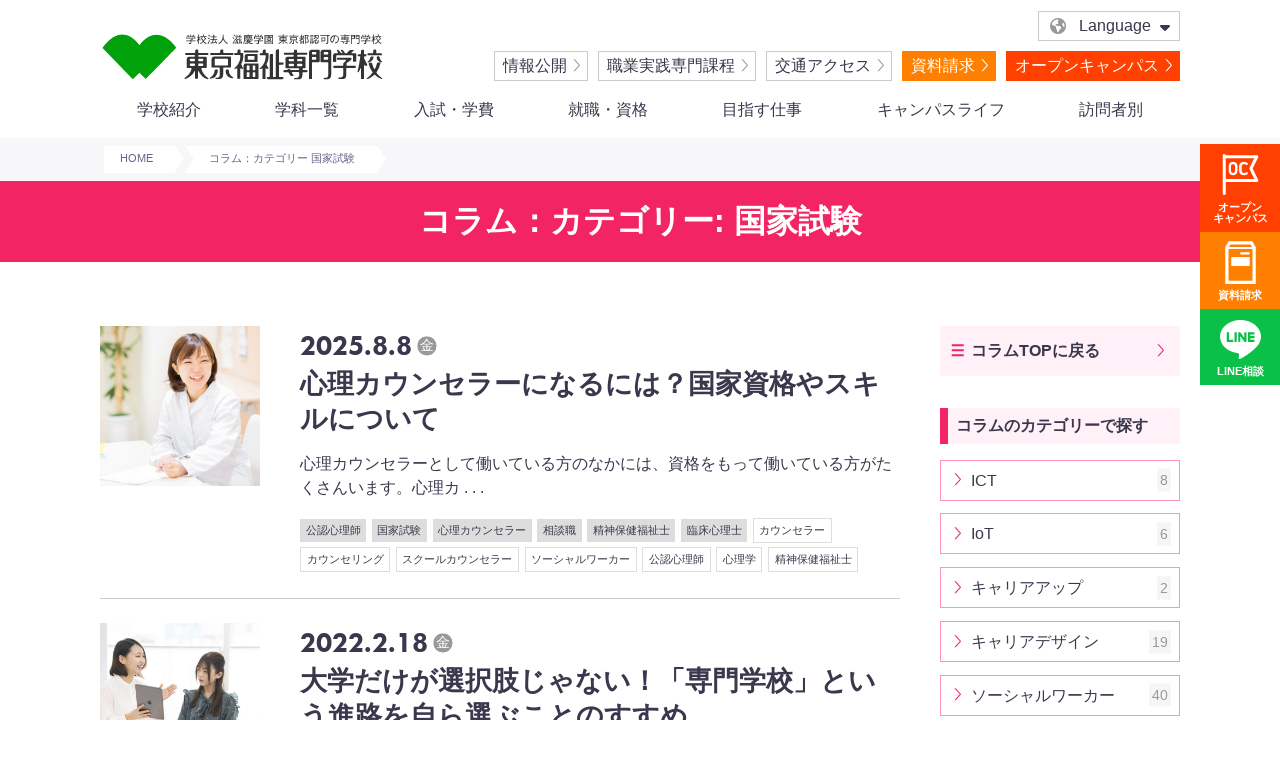

--- FILE ---
content_type: text/html; charset=UTF-8
request_url: https://www.tcw.ac.jp/column/column_category/shiken
body_size: 98816
content:
<!DOCTYPE html>
<html lang="ja">
<head>
<meta charset="UTF-8">
<meta name="google-site-verification" content="NeO3dqCcf3rz14s9-bXfJ6hRluBI4SAtRijbgtZGDlQ" />
<meta name="msvalidate.01" content="00F394A4B67B3430626773706C521332" />
	<title>国家試験 | 東京福祉専門学校</title>
<meta name="description" content="心理カウンセラーとして働いている方のなかには、資格をもって働いている方がたくさんいます。心理カウンセラーの仕事は悩みを抱える方の気持ちを汲み取り、適切に対応する力が必要です。患者の相談に寄り添うためにも、学校に通ったり資格を取得したりすることが求められます。" />
<meta property="og:title" content="国家試験 | 東京福祉専門学校" />
<meta property="og:type" content="article" />
<meta property="og:url" content="https://www.tcw.ac.jp/column/19319" />
<meta property="og:image" content="https://www.tcw.ac.jp/wp-content/uploads/2022/11/3fcaf0b7706cb798903538dcd25bf692.jpg" />
<meta property="og:site_name"  content="東京福祉専門学校" />
<meta property="og:description" content="心理カウンセラーとして働いている方のなかには、資格をもって働いている方がたくさんいます。心理カウンセラーの仕事は悩みを抱える方の気持ちを汲み取り、適切に対応する力が必要です。患者の相談に寄り添うためにも、学校に通ったり資格を取得したりすることが求められます。" />
<!--<meta property="fb:app_id" content="219666098093664" />-->
<meta name="twitter:card" content="summary_large_image" />
<meta name="twitter:site" content="@tcw_2020" />
<meta name="twitter:title" content="国家試験 | 東京福祉専門学校" />
<meta name="twitter:url" content="https://www.tcw.ac.jp/column/19319" />
<meta name="twitter:description" content="心理カウンセラーとして働いている方のなかには、資格をもって働いている方がたくさんいます。心理カウンセラーの仕事は悩みを抱える方の気持ちを汲み取り、適切に対応する力が必要です。患者の相談に寄り添うためにも、学校に通ったり資格を取得したりすることが求められます。" />
<meta name="twitter:image" content="https://www.tcw.ac.jp/wp-content/uploads/2022/11/3fcaf0b7706cb798903538dcd25bf692.jpg" />

<meta name="viewport" content="width=device-width, initial-scale=1">



<!-- Font Awesome -->
<link href="https://www.tcw.ac.jp/wp-content/themes/bsc-pc/lib/fontawesome/css/all.min.css" rel="stylesheet" />

<!-- adobe Fonts -->
<link rel="stylesheet" href="https://use.typekit.net/ohv7zjm.css">
<link rel="stylesheet" href="https://use.typekit.net/nws3mva.css">

<!-- website json -->
<script type="application/ld+json">
	{
	"@context" : "https://schema.org",
	"@type" : "WebSite",
	"name" : "東京福祉専門学校",
	"url" : "https://www.tcw.ac.jp/",
		"potentialAction": {
			"@type": "SearchAction",
			"target": {
				"@type": "EntryPoint",
				"urlTemplate": "https://query.www.tcw.ac.jp/search?q={search_term_string}"
			},
			"query-input": "required name=search_term_string"
		}
	}
</script>

<!-- jquery -->
<script type="text/javascript" src="https://www.tcw.ac.jp/wp-content/themes/bsc-pc/js/jquery-3.1.0.min.js"></script>


<link rel='dns-prefetch' href='//s.w.org' />
<link rel="alternate" type="application/rss+xml" title="東京福祉専門学校 &raquo; 国家試験 コラム：カテゴリー のフィード" href="https://www.tcw.ac.jp/column/column_category/shiken/feed" />
		<script type="text/javascript">
			window._wpemojiSettings = {"baseUrl":"https:\/\/s.w.org\/images\/core\/emoji\/12.0.0-1\/72x72\/","ext":".png","svgUrl":"https:\/\/s.w.org\/images\/core\/emoji\/12.0.0-1\/svg\/","svgExt":".svg","source":{"concatemoji":"https:\/\/www.tcw.ac.jp\/wp-includes\/js\/wp-emoji-release.min.js"}};
			!function(e,a,t){var n,r,o,i=a.createElement("canvas"),p=i.getContext&&i.getContext("2d");function s(e,t){var a=String.fromCharCode;p.clearRect(0,0,i.width,i.height),p.fillText(a.apply(this,e),0,0);e=i.toDataURL();return p.clearRect(0,0,i.width,i.height),p.fillText(a.apply(this,t),0,0),e===i.toDataURL()}function c(e){var t=a.createElement("script");t.src=e,t.defer=t.type="text/javascript",a.getElementsByTagName("head")[0].appendChild(t)}for(o=Array("flag","emoji"),t.supports={everything:!0,everythingExceptFlag:!0},r=0;r<o.length;r++)t.supports[o[r]]=function(e){if(!p||!p.fillText)return!1;switch(p.textBaseline="top",p.font="600 32px Arial",e){case"flag":return s([55356,56826,55356,56819],[55356,56826,8203,55356,56819])?!1:!s([55356,57332,56128,56423,56128,56418,56128,56421,56128,56430,56128,56423,56128,56447],[55356,57332,8203,56128,56423,8203,56128,56418,8203,56128,56421,8203,56128,56430,8203,56128,56423,8203,56128,56447]);case"emoji":return!s([55357,56424,55356,57342,8205,55358,56605,8205,55357,56424,55356,57340],[55357,56424,55356,57342,8203,55358,56605,8203,55357,56424,55356,57340])}return!1}(o[r]),t.supports.everything=t.supports.everything&&t.supports[o[r]],"flag"!==o[r]&&(t.supports.everythingExceptFlag=t.supports.everythingExceptFlag&&t.supports[o[r]]);t.supports.everythingExceptFlag=t.supports.everythingExceptFlag&&!t.supports.flag,t.DOMReady=!1,t.readyCallback=function(){t.DOMReady=!0},t.supports.everything||(n=function(){t.readyCallback()},a.addEventListener?(a.addEventListener("DOMContentLoaded",n,!1),e.addEventListener("load",n,!1)):(e.attachEvent("onload",n),a.attachEvent("onreadystatechange",function(){"complete"===a.readyState&&t.readyCallback()})),(n=t.source||{}).concatemoji?c(n.concatemoji):n.wpemoji&&n.twemoji&&(c(n.twemoji),c(n.wpemoji)))}(window,document,window._wpemojiSettings);
		</script>
		<style type="text/css">
img.wp-smiley,
img.emoji {
	display: inline !important;
	border: none !important;
	box-shadow: none !important;
	height: 1em !important;
	width: 1em !important;
	margin: 0 .07em !important;
	vertical-align: -0.1em !important;
	background: none !important;
	padding: 0 !important;
}
</style>
	<link rel='stylesheet' id='style-css'  href='https://www.tcw.ac.jp/wp-content/themes/bsc-pc/style.css?ver=1.2.0' type='text/css' media='all' />
<link rel='stylesheet' id='wp-block-library-css'  href='https://www.tcw.ac.jp/wp-includes/css/dist/block-library/style.min.css' type='text/css' media='all' />
<link rel='stylesheet' id='toc-screen-css'  href='https://www.tcw.ac.jp/wp-content/plugins/table-of-contents-plus/screen.min.css?ver=2411.1' type='text/css' media='all' />
<link rel='https://api.w.org/' href='https://www.tcw.ac.jp/wp-json/' />
<link rel="EditURI" type="application/rsd+xml" title="RSD" href="https://www.tcw.ac.jp/xmlrpc.php?rsd" />
<link rel="wlwmanifest" type="application/wlwmanifest+xml" href="https://www.tcw.ac.jp/wp-includes/wlwmanifest.xml" /> 
<link rel="icon" href="https://www.tcw.ac.jp/wp-content/uploads/2019/09/cropped-tcw_favicon-32x32.png" sizes="32x32" />
<link rel="icon" href="https://www.tcw.ac.jp/wp-content/uploads/2019/09/cropped-tcw_favicon-192x192.png" sizes="192x192" />
<link rel="apple-touch-icon-precomposed" href="https://www.tcw.ac.jp/wp-content/uploads/2019/09/cropped-tcw_favicon-180x180.png" />
<meta name="msapplication-TileImage" content="https://www.tcw.ac.jp/wp-content/uploads/2019/09/cropped-tcw_favicon-270x270.png" />



 

<!-- Google analytics  --> 
<!-- Global site tag (gtag.js) - Google Analytics -->
<script async src="https://www.googletagmanager.com/gtag/js?id=UA-5503879-4"></script>
<script>
  window.dataLayer = window.dataLayer || [];
  function gtag(){dataLayer.push(arguments);}
  gtag('js', new Date());

  gtag('config', 'UA-5503879-4');
</script>


<!-- Googleタグマネージャ（1/2）：2019/09/26設置 キュリアス --> 
<!-- Google Tag Manager -->
<script>(function(w,d,s,l,i){w[l]=w[l]||[];w[l].push({'gtm.start':
new Date().getTime(),event:'gtm.js'});var f=d.getElementsByTagName(s)[0],
j=d.createElement(s),dl=l!='dataLayer'?'&l='+l:'';j.async=true;j.src=
'https://www.googletagmanager.com/gtm.js?id='+i+dl;f.parentNode.insertBefore(j,f);
})(window,document,'script','dataLayer','GTM-WTX9Z4F');</script>
<!-- End Google Tag Manager -->
<script src="https://webform-js.jikeigroup.net/KoikeciaScript/js/web/v1/koikecia.js"></script>

</head>

<body id="" class="archive tax-column_category term-shiken term-248">

<!--Googleタグマネージャ：2016/06/21設置 キュリアス-->
<!-- Googleタグマネージャ（2/2）：2019/09/26設置 キュリアス --> 
<!-- Google Tag Manager (noscript) -->
<noscript><iframe src="https://www.googletagmanager.com/ns.html?id=GTM-WTX9Z4F"
height="0" width="0" style="display:none;visibility:hidden"></iframe></noscript>
<!-- End Google Tag Manager (noscript) -->

<header class="header-pc Box-pc">
  <div class="wrap">
    <div class="header-pc__logo">
      <div class="site-logo">
        <a href="/">
          <img class="site-logo__img" src="https://www.tcw.ac.jp/wp-content/themes/bsc-pc/img/common/logo_tcw_pc.svg" alt="東京福祉専門学校" width="285" height="30">
        </a>
      </div>
    </div>
    <div class="header-action-area">
      <ul class="action-nav--top jc--end">
        <li class="header-Language">
            <a class="language__link" href="javascript:void(0)#"><span class="icon-Language">Language</span></a>
              <ul class="language__list">
                <li class=""><a href="https://www-tcw-ac-jp.translate.goog/?_x_tr_sl=ja&_x_tr_tl=en&_x_tr_hl=ja&_x_tr_pto=wapp">English</a></li>
                <li class=""><a href="https://www-tcw-ac-jp.translate.goog/?_x_tr_sl=ja&_x_tr_tl=zh-CN&_x_tr_hl=ja&_x_tr_pto=wapp">簡体中文</a></li>
                <li class=""><a href="https://www-tcw-ac-jp.translate.goog/?_x_tr_sl=ja&_x_tr_tl=ne&_x_tr_hl=ja&_x_tr_pto=wapp">नेपाली</a></li>
              </ul>
        </li>
      </ul>
      <ul class="action-nav--bottom jc--end">
        <li class="action-nav__link"><a class="button__white" href="/disclosure-of-information">情報公開</a></li>
        <li class="action-nav__link"><a class="button__white" href="/disclosure-of-information/occupation-practice">職業実践専門課程</a></li>
        <li class="action-nav__link"><a class="button__white" href="/introduction/access/">交通アクセス</a></li>
        <li class="action-nav__link"><a class="button__ghost--cv" href="/form/form_shiryo_input/">資料請求</a></li>
        <li class="action-nav__link"><a class="button__ghost--oc" href="/event/">オープンキャンパス</a></li>
      </ul>
    </div>
  </div>
</header>

<div id="nav-link-area">
    <div class="nav-area__wrap">
      <div class="nav-area">
        <!-- スマホロゴ -->
        <a class="logo-area" href="/">
            <img class="site-logo__img" src="https://www.tcw.ac.jp/wp-content/themes/bsc-pc/img/common/logo_tcw_pc.svg" alt="東京福祉専門学校" width="285" height="30">
        </a>
        <!-- ハンバーガー -->
        <div class="hamburger" id="js-hamburger">
          <span class="hamburger__line hamburger__line--1"></span>
          <span class="hamburger__line hamburger__line--2"></span>
          <span class="hamburger__line hamburger__line--3"></span>
          <span class="hamburger__text">MENU</span>
        </div>

        <nav class="main-nav">
          <div class="main-nav__top Box-sp">
              <a class="main-nav__top-icon__wrap--shiryo" href="/form/form_shiryo_input/"><img class="main-nav__top-icon" src="https://www.tcw.ac.jp/wp-content/themes/bsc-pc/img/common/icon/shiryou3.svg" alt="資料請求" /><span class="main-nav__top-txt">資料請求</span></a>
              <a class="main-nav__top-icon__wrap--line" href="/event/event-line-shinro/"><img class="main-nav__top-icon" src="https://www.tcw.ac.jp/wp-content/themes/bsc-pc/img/common/icon/line2.svg" alt="LINE登録" /><span class="main-nav__top-txt">LINE</span></a>
              <a class="main-nav__top-icon__wrap--access" href="/introduction/access/"><img class="main-nav__top-icon" src="https://www.tcw.ac.jp/wp-content/themes/bsc-pc/img/common/icon/access.svg" alt="アクセス" /><span class="main-nav__top-txt">アクセス</span></a>
              <div class="main-nav__top-hamburger"></div>
          </div>

          <ul class="main-nav__list">
            <li class="main-nav__item">
              <a href="/introduction/" class="main-nav__parent"><span class="main-nav__parent-link">学校紹介</span></a>
              <div class="main-nav__child">
                <div class="main-nav__child-inner">
                  <ul class="col__wrap sub-nav-list">
                    <li class="col--pc-4 col--sp-12 Box-sp"><a class="sub-nav-link" href="/introduction/">学校紹介トップ</a></li>
                    <li class="col--pc-4 col--sp-12"><a class="sub-nav-link" href="/introduction/tokucho01/">学校の特長</a></li>
                    <li class="col--pc-4 col--sp-12"><a class="sub-nav-link" href="/introduction/education/">東京福祉専門学校の教育</a></li>
                    <li class="col--pc-4 col--sp-12"><a class="sub-nav-link" href="/introduction/interview_teacher/">先生紹介</a></li>
                    <li class="col--pc-4 col--sp-12"><a class="sub-nav-link" href="/introduction/access/">交通アクセス</a></li>
                    <li class="col--pc-4 col--sp-12"><a class="sub-nav-link" href="/introduction/socialmedia-policy/">ソーシャルメディアポリシー</a></li>
                    <li class="col--pc-4 col--sp-12"><a class="sub-nav-link" href="/introduction/privacy-policy/">個人情報保護方針</a></li>
                    <li class="col--pc-4 col--sp-12"><a class="sub-nav-link" href="/disclosure-of-information/">情報公開</a></li>
                    <li class="col--pc-4 col--sp-12"><a class="sub-nav-link" href="/introduction/hairyo/">合理的配慮について</a></li>
                  </ul>
                </div>
              </div>
            </li>
            <li class="main-nav__item">
              <a href="/department/" class="main-nav__parent"><span class="main-nav__parent-link">学科一覧</span></a>
              <div class="main-nav__child">
                <div class="main-nav__child-inner">
                  <ul class="col__wrap sub-nav-list">
                    <li class="col--pc-3 col--sp-12 Box-sp"><a class="sub-nav-link" href="/department/">学科一覧トップ</a></li>
                    <li class="col--pc-4 col--sp-12">
                      <div class="sub-nav-link__none">
                        <a class="link_deco_none" href="/department/social/">社会福祉科｜<span class="font-size--07">4年制</span></a>
                        <div class="sub-nav-link__sub"><a class="link_deco_none" href="/department/social/social_jido"><i class="fa-solid fa-caret-right font-color__main PR--5"></i>児童専攻</a><a class="link_deco_none ML--10" href="/department/social/social_iryo"><i class="fa-solid fa-caret-right font-color__main PR--5"></i>医療専攻</a><a class="link_deco_none ML--10" href="/department/social/social_sogo"><i class="fa-solid fa-caret-right font-color__main PR--5"></i>総合専攻</a></div>
                      </div>
                    </li>
                    <li class="col--pc-4 col--sp-12"><a class="sub-nav-link" href="/department/social-general/">社会福祉士一般養成科｜<span class="font-size--07">1年制</span></a></li>
                    <li class="col--pc-4 col--sp-12"><a class="sub-nav-link" href="/department/social-distance/">社会福祉士通信課程｜<span class="font-size--07">1年6ヶ月制</span></a></li>
                    <li class="col--pc-4 col--sp-12"><a class="sub-nav-link left" href="/department/social-cpp">心理カウンセラー科｜<span class="font-size--07">4年制</span></a></li>
                    <li class="col--pc-4 col--sp-12"><a class="sub-nav-link" href="/department/care/">介護福祉士科｜<span class="font-size--07">2年制</span></a></li>
                    <li class="col--pc-4 col--sp-12"><a class="sub-nav-link" href="/department/child/">こども保育科｜<span class="font-size--07">2年制（2027年4月募集再開予定）</span></a></li>
                    <li class="col--pc-4 col--sp-12"><a class="sub-nav-link" href="/department/ot/">作業療法士科｜<span class="font-size--07">4年制</span></a></li>
                    <li class="col--pc-4 col--sp-12"><a class="sub-nav-link" href="/department/career-design/">キャリアデザイン科｜<span class="font-size--07">1年制</span></a></li>
                    <li class="col--pc-4 col--sp-12"><a class="sub-nav-link" href="/user/foreign-students/">介護基本科｜<span class="font-size--07">1年制</span></a></li>
                  </ul>
                </div>
              </div>
            </li>
            <li class="main-nav__item">
              <a href="/admissions/" class="main-nav__parent"><span class="main-nav__parent-link">入試・学費</span></a>
              <div class="main-nav__child">
                <div class="main-nav__child-inner">
                  <ul class="col__wrap sub-nav-list">
                    <li class="col--pc-4 col--sp-12 Box-sp"><a class="sub-nav-link" href="/admissions/">入試・学費トップ</a></li>
                    <li class="col--pc-4 col--sp-12"><a class="sub-nav-link" href="/admissions/catalog/">入試について</a></li>
                    <li class="col--pc-4 col--sp-12"><a class="sub-nav-link" href="/admissions/catalog/ao/">総合型選抜（AO入試）</a></li>
                    <li class="col--pc-4 col--sp-12"><a class="sub-nav-link" href="/admissions/catalog/nyushi_point/">入試のポイント</a></li>
                    <li class="col--pc-4 col--sp-12"><a class="sub-nav-link" href="/admissions/gakuhi/">学費について</a></li>
                    <li class="col--pc-4 col--sp-12"><a class="sub-nav-link" href="/admissions/tuition_support/">学費サポート</a></li>
                    <li class="col--pc-4 col--sp-12"><a class="sub-nav-link" href="/admissions/tuition_support/tokutai">特待生制度</a></li>
                    <li class="col--pc-4 col--sp-12"><a class="sub-nav-link" href="/flywire/">留学生向け学費支払いシステムFlywire</a></li>
                  </ul>
                </div>
              </div>
            </li>
            <li class="main-nav__item">
              <a href="/shushoku" class="main-nav__parent"><span class="main-nav__parent-link">就職・資格</span></a>
              <div class="main-nav__child">
                <div class="main-nav__child-inner">
                  <ul class="col__wrap sub-nav-list">
                    <li class="col--pc-4 col--sp-12 Box-sp"><a class="sub-nav-link" href="/shushoku">就職・資格トップ</a></li>
                    <li class="col--pc-4 col--sp-12"><a class="sub-nav-link" href="/shushoku/employment/">就職実績</a></li>
                    <li class="col--pc-4 col--sp-12"><a class="sub-nav-link" href="/shushoku/qualification/">国家資格取得サポート</a></li>
                    <li class="col--pc-4 col--sp-12"><a class="sub-nav-link" href="/shushoku/finding-employment/">就職サポート</a></li>
                  </ul>
                </div>
              </div>
            </li>

            <li class="main-nav__item">
              <a href="/work-qualification/" class="main-nav__parent"><span class="main-nav__parent-link">目指す仕事</span></a>
              <div class="main-nav__child">
                <div class="main-nav__child-inner">
                  <ul class="col__wrap sub-nav-list">
                    <li class="col--pc-4 col--sp-12 Box-sp"><a class="sub-nav-link" href="/work-qualification/">目指す仕事トップ</a></li>
                    <li class="col--pc-4 col--sp-12"><a class="sub-nav-link" href="/work-qualification/counselor">相談職になるには</a></li>
                    <li class="col--pc-4 col--sp-12"><a class="sub-nav-link" href="/work-qualification/social-worker">社会福祉士になるには</a></li>
                    <li class="col--pc-4 col--sp-12"><a class="sub-nav-link" href="/work-qualification/psychiatric-social-worker/">精神保健福祉士になるには</a></li>
                    <li class="col--pc-4 col--sp-12"><a class="sub-nav-link" href="/work-qualification/certified-public-psychologist/">公認心理師になるには</a></li>
                    <li class="col--pc-4 col--sp-12"><a class="sub-nav-link" href="/work-qualification/care-worker/">介護福祉士になるには</a></li>
                    <li class="col--pc-4 col--sp-12"><a class="sub-nav-link" href="/work-qualification/childminder/">保育士になるには</a></li>
                    <li class="col--pc-4 col--sp-12"><a class="sub-nav-link" href="/work-qualification/kindergarten-teacher/">幼稚園教諭になるには</a></li>
                    <li class="col--pc-4 col--sp-12"><a class="sub-nav-link" href="/work-qualification/occupational-therapist/">作業療法士になるには</a></li>
                  </ul>
                </div>
              </div>
            </li>


            <li class="main-nav__item">
              <a href="/campus-life/" class="main-nav__parent"><span class="main-nav__parent-link">キャンパスライフ</span></a>
              <div class="main-nav__child">
                <div class="main-nav__child-inner">
                  <ul class="col__wrap sub-nav-list">
                    <li class="col--pc-4 col--sp-12 Box-sp"><a class="sub-nav-link" href="/campus-life/">キャンパスライフトップ</a></li>
                    <li class="col--pc-4 col--sp-12"><a class="sub-nav-link" href="/campus-life/students/">在校生レポート</a></li>
                    <li class="col--pc-4 col--sp-12"><a class="sub-nav-link" href="/campus-life/chiho_shusshin/">地方出身者応援</a></li>
                    <li class="col--pc-4 col--sp-12"><a class="sub-nav-link" href="/campus-life/interview_student/">先輩インタビュー</a></li>
                    <li class="col--pc-4 col--sp-12"><a class="sub-nav-link" href="/campus-life/schedule/">年間イベントスケジュール</a></li>
                    <li class="col--pc-4 col--sp-12"><a class="sub-nav-link" href="/campus-life/vr/">施設設備<span class="font-size--2S">（バーチャルツアー）</span></a></li>
                    <li class="col--pc-4 col--sp-12"><a class="sub-nav-link" href="/campus-life/nishikasai_map/">西葛西MAP</a></li>
                    <li class="col--pc-4 col--sp-12"><a class="sub-nav-link" href="/campus-life/counseling-room/">学生相談室</a></li>
                    <li class="col--pc-4 col--sp-12"><a class="sub-nav-link" href="/campus-life/service-center/">学生サービスセンター</a></li>
                    <li class="col--pc-4 col--sp-12"><a class="sub-nav-link" href="/campus-life/chiiki-koken/">地域連携・社会貢献活動</a></li>
                  </ul>
                </div>
              </div>
            </li>
            <li class="main-nav__item">
              <a href="/user/" class="main-nav__parent"><span class="main-nav__parent-link">訪問者別</span></a>
              <div class="main-nav__child">
                <div class="main-nav__child-inner">
                  <ul class="col__wrap sub-nav-list">
                    <li class="col--pc-4 col--sp-12 Box-sp"><a class="sub-nav-link" href="/user/">訪問者別メニュートップ</a></li>
                    <li class="col--pc-4 col--sp-12"><a class="sub-nav-link" href="/user/kou12/">高校1・2年生の方へ</a></li>
                    <li class="col--pc-4 col--sp-12"><a class="sub-nav-link" href="/user/re-admission/">社会人・大学生の方へ</a></li>
                    <li class="col--pc-4 col--sp-12"><a class="sub-nav-link" href="/user/foreign-students/">留学生の方へ</a></li>
                    <li class="col--pc-4 col--sp-12"><a class="sub-nav-link" href="/user/guardians/">保護者の方へ</a></li>
                    <li class="col--pc-4 col--sp-12"><a class="sub-nav-link" href="/user/graduates/">卒業生の方へ</a></li>
                    <li class="col--pc-4 col--sp-12"><a class="sub-nav-link" href="/user/business-industries-facilities/">施設・病院・企業の皆様へ</a></li>
                    <li class="col--pc-4 col--sp-12"><a class="sub-nav-link" href="/user/instructor/">教員・講師希望の方へ</a></li>
                  </ul>
                </div>
              </div>
            </li>
         </ul>

        <div class="main-nav__list back-color__black MT--sp-10 PB--sp-100 Box-sp">
          <p class="MT--0 MB--0 center font-size--S Box-sp font-color__white date">＼ Follow me!! ／</p>
          <div class="wrap">
            <ul class="col__wrap--margin jc--center MT--pc-10">
              <li class="col--pc-1 col--sp-2"><a href="https://www.instagram.com/tokyo_fukushi/" target="_brank"><img src="https://www.tcw.ac.jp/wp-content/themes/bsc-pc/img/common/icon/top-insta.svg" alt="instagram" width="60" height="60"></a></li>
              <li class="col--pc-1 col--sp-2"><a href="https://www.tiktok.com/@tokyocollegeofwelfare?" target="_brank"><img src="https://www.tcw.ac.jp/wp-content/themes/bsc-pc/img/common/icon/top-tiktok.svg" alt="tiktok" width="60" height="60"></a></li>
              <li class="col--pc-1 col--sp-2"><a href="https://twitter.com/tcw_2020" target="_brank"><img src="https://www.tcw.ac.jp/wp-content/themes/bsc-pc/img/common/icon/top-x.svg" alt="X(旧twitter)" width="60" height="60"></a></li>
              <li class="col--pc-1 col--sp-2"><a href="https://www.facebook.com/TokyoCollegeOfWelfare" target="_brank"><img src="https://www.tcw.ac.jp/wp-content/themes/bsc-pc/img/common/icon/top-facebook.svg" alt="facebook" width="60" height="60"></a></li>
              <li class="col--pc-1 col--sp-2"><a href="/event/event-line-shinro"><img src="https://www.tcw.ac.jp/wp-content/themes/bsc-pc/img/common/icon/top-line.svg" alt="line" width="60" height="60"></a></li>
              <li class="col--pc-1 col--sp-2"><a href="https://www.youtube.com/user/tokyofukushi" target="_brank"><img src="https://www.tcw.ac.jp/wp-content/themes/bsc-pc/img/common/icon/top-youtube.svg" alt="instagram" width="60" height="60"></a></li>
            </ul>
          </div>
          <dl class="Language-anchorMenu M--sp-10 MT--sp-15">
            <dt class="Language-anchorMenu__title">Language</dt>
              <dd class="Language-anchorMenu__content Language-down-group">
                <p class="Language-down-group__link"><a class="button__white" href="https://www-tcw-ac-jp.translate.goog/?_x_tr_sl=ja&_x_tr_tl=en&_x_tr_hl=ja&_x_tr_pto=wapp">English</a></p>
                <p class="Language-down-group__link"><a class="button__white" href="https://www-tcw-ac-jp.translate.goog/?_x_tr_sl=ja&_x_tr_tl=zh-CN&_x_tr_hl=ja&_x_tr_pto=wapp">簡体中文</a></p>
                <p class="Language-down-group__link MB--0"><a class="button__white" href="https://www-tcw-ac-jp.translate.goog/?_x_tr_sl=ja&_x_tr_tl=ne&_x_tr_hl=ja&_x_tr_pto=wapp">नेपाली</a></p>
              </dd>
          </dl>
        </div>
      </nav>
    </div>
  </div>
  <div class="black-bg" id="js-black-bg"></div>
</div>
<script>
    //グローバルメニュー
    //スマホのハンバーガー部分のクリック
    $(document).on("touchstart", "#js-hamburger", function() {
      $("body").toggleClass('nav-open');
    });
    //メニューの表示部分
    //$(window).on("load resize", function() { //ロードとリサイズ時
      if (window.matchMedia('(max-width: 767px)').matches) {  //スマホの時
        $('.main-nav__parent').on('click', function(){
          $(this).toggleClass('open');
          $(this).next().stop().slideToggle(400);
          return false;
        });
      }else {  //PCの時
        $('.main-nav__item').each(function() {
          $(this).find(".main-nav__child").css({
            transition: ".3s"
          });
          var other__item = $(this).siblings();
          $(this).hover(function() {
            $(this).addClass("on");
            other__item.removeClass("on");
          },function() {
            $(this).removeClass("on");
          });
        });
      }
    //});
  </script>

<!-- 右サイド追従ボタン（PC用） -->
<div class="Box-pc">
	<ul class="fix-menu" style="list-style-type: none;">
		<li class="fix-menu__item list-style-none" >
	        <a href="/event/" class="fix-menu__item-link--oc"><span class="font-size--3S D--block">オープン<br>キャンパス</span></a>
	    </li>
	    <li class="fix-menu__item" >
	        <a href="/form/form_shiryo_input/" class="fix-menu__item-link--shiryo"><span class="font-size--3S D--block">資料請求</span></a>
	    </li>
	    <li class="fix-menu__item" >
	        <a href="/event/event-line-shinro/" class="fix-menu__item-link--line"><span class="font-size--3S D--block">LINE相談</span></a>
	    </li>
	</ul>
</div>

<div id="content-area"><div class="breadcrumb"><div class="wrap"><ul itemscope itemtype="http://schema.org/BreadcrumbList"><li itemprop="itemListElement" itemscope
      itemtype="http://schema.org/ListItem"><a href="https://www.tcw.ac.jp/" class="home" itemprop="item"><span itemprop="name">HOME</span></a><meta itemprop="position" content="1" /></li><li itemprop="itemListElement" itemscope
      itemtype="http://schema.org/ListItem"><span itemprop="name">  コラム：カテゴリー  国家試験</span><meta itemprop="position" content="2" /></li></ul></div></div>
<div class="content-header">
            <h1 class="content-header__title">コラム：カテゴリー: 国家試験</h1></div>
<div id="entry-wrap" class="entry-wrap">
<div class="entry-pc">
<article id="post-19319" class="entry post-19319 column type-column status-publish has-post-thumbnail hentry related_dept-cp column_category-job-cpp column_category-shiken column_category-job-pc column_category-job-sodan column_category-job-ps column_category-job-cp column_tag-307 column_tag-333 column_tag-319 column_tag-342 column_tag-309 column_tag-340 column_tag-318">
<section class="entry-content wrap-sp">
            <ul class="loop-single">
    <li class="posts-item">
	<a class="posts-item__link" href="https://www.tcw.ac.jp/column/19319">
	<article id="post-19319" class="post-19319 column type-column status-publish has-post-thumbnail hentry related_dept-cp column_category-job-cpp column_category-shiken column_category-job-pc column_category-job-sodan column_category-job-ps column_category-job-cp column_tag-307 column_tag-333 column_tag-319 column_tag-342 column_tag-309 column_tag-340 column_tag-318">
		<figure class="posts-list--left-img">
			<div class="posts-list--left-img__img">
				<div class="img-back__eye--100" style="background-image: url(https://www.tcw.ac.jp/wp-content/uploads/2022/11/3fcaf0b7706cb798903538dcd25bf692-600x400.jpg)"></div>
			</div>
			<figcaption class="posts-list--left-img__right-box clearfix">
				<div class="day">
					<time class="date" datetime="2025-08-08">2025.8.8</time><span class="week">金</span>
														</div>
				<h2 class="posts-list--left-img__title">心理カウンセラーになるには？国家資格やスキルについて</h2>
				<p class="posts-list--left-img__text">心理カウンセラーとして働いている方のなかには、資格をもって働いている方がたくさんいます。心理カ . . .</p>
				<span class="label--cate" href="https://www.tcw.ac.jp/column/column_category/job-cpp">公認心理師</span><span class="label--cate" href="https://www.tcw.ac.jp/column/column_category/shiken">国家試験</span><span class="label--cate" href="https://www.tcw.ac.jp/column/column_category/job-pc">心理カウンセラー</span><span class="label--cate" href="https://www.tcw.ac.jp/column/column_category/job-sodan">相談職</span><span class="label--cate" href="https://www.tcw.ac.jp/column/column_category/job-ps">精神保健福祉士</span><span class="label--cate" href="https://www.tcw.ac.jp/column/column_category/job-cp">臨床心理士</span><span class="label--tag" href="https://www.tcw.ac.jp/column/column_tag/%e3%82%ab%e3%82%a6%e3%83%b3%e3%82%bb%e3%83%a9%e3%83%bc">カウンセラー</span><span class="label--tag" href="https://www.tcw.ac.jp/column/column_tag/%e3%82%ab%e3%82%a6%e3%83%b3%e3%82%bb%e3%83%aa%e3%83%b3%e3%82%b0">カウンセリング</span><span class="label--tag" href="https://www.tcw.ac.jp/column/column_tag/%e3%82%b9%e3%82%af%e3%83%bc%e3%83%ab%e3%82%ab%e3%82%a6%e3%83%b3%e3%82%bb%e3%83%a9%e3%83%bc">スクールカウンセラー</span><span class="label--tag" href="https://www.tcw.ac.jp/column/column_tag/%e3%82%bd%e3%83%bc%e3%82%b7%e3%83%a3%e3%83%ab%e3%83%af%e3%83%bc%e3%82%ab%e3%83%bc">ソーシャルワーカー</span><span class="label--tag" href="https://www.tcw.ac.jp/column/column_tag/%e5%85%ac%e8%aa%8d%e5%bf%83%e7%90%86%e5%b8%ab">公認心理師</span><span class="label--tag" href="https://www.tcw.ac.jp/column/column_tag/%e5%bf%83%e7%90%86%e5%ad%a6">心理学</span><span class="label--tag" href="https://www.tcw.ac.jp/column/column_tag/%e7%b2%be%e7%a5%9e%e4%bf%9d%e5%81%a5%e7%a6%8f%e7%a5%89%e5%a3%ab">精神保健福祉士</span>			</figcaption>
		</figure>
	</article>
</a>
</li>
<li class="posts-item">
	<a class="posts-item__link" href="https://www.tcw.ac.jp/column/13871">
	<article id="post-13871" class="post-13871 column type-column status-publish has-post-thumbnail hentry related_dept-ge related_dept-sw column_category-ict column_category-socialworker column_category-shiken column_category-saisentan column_category-job-sodan column_category-job-sw">
		<figure class="posts-list--left-img">
			<div class="posts-list--left-img__img">
				<div class="img-back__eye--100" style="background-image: url(https://www.tcw.ac.jp/wp-content/uploads/2022/02/TA6099-600x600.jpg)"></div>
			</div>
			<figcaption class="posts-list--left-img__right-box clearfix">
				<div class="day">
					<time class="date" datetime="2022-02-18">2022.2.18</time><span class="week">金</span>
														</div>
				<h2 class="posts-list--left-img__title">大学だけが選択肢じゃない！「専門学校」という進路を自ら選ぶことのすすめ</h2>
				<p class="posts-list--left-img__text">大学入試のシーズンも後半に入り、一般入試で大学進学を目指す方のとっては正念場です。  みなさんの . . .</p>
				<span class="label--cate" href="https://www.tcw.ac.jp/column/column_category/ict">ICT</span><span class="label--cate" href="https://www.tcw.ac.jp/column/column_category/socialworker">ソーシャルワーカー</span><span class="label--cate" href="https://www.tcw.ac.jp/column/column_category/shiken">国家試験</span><span class="label--cate" href="https://www.tcw.ac.jp/column/column_category/saisentan">最先端</span><span class="label--cate" href="https://www.tcw.ac.jp/column/column_category/job-sodan">相談職</span><span class="label--cate" href="https://www.tcw.ac.jp/column/column_category/job-sw">社会福祉士</span>			</figcaption>
		</figure>
	</article>
</a>
</li>
<li class="posts-item">
	<a class="posts-item__link" href="https://www.tcw.ac.jp/column/13854">
	<article id="post-13854" class="post-13854 column type-column status-publish has-post-thumbnail hentry related_dept-ge related_dept-sw column_category-ict column_category-socialworker column_category-shiken column_category-saisentan column_category-job-sodan column_category-job-sw">
		<figure class="posts-list--left-img">
			<div class="posts-list--left-img__img">
				<div class="img-back__eye--100" style="background-image: url(https://www.tcw.ac.jp/wp-content/uploads/2022/02/TA5499-600x600.jpg)"></div>
			</div>
			<figcaption class="posts-list--left-img__right-box clearfix">
				<div class="day">
					<time class="date" datetime="2022-02-18">2022.2.18</time><span class="week">金</span>
														</div>
				<h2 class="posts-list--left-img__title">新学科がいよいよ始動！！IT医療ソーシャルワーカー科1期生募集中！</h2>
				<p class="posts-list--left-img__text">2022年4月、東京福祉専門学校に新学科、IT医療ソーシャルワーカー科が誕生します。未来の業界と社会 . . .</p>
				<span class="label--cate" href="https://www.tcw.ac.jp/column/column_category/ict">ICT</span><span class="label--cate" href="https://www.tcw.ac.jp/column/column_category/socialworker">ソーシャルワーカー</span><span class="label--cate" href="https://www.tcw.ac.jp/column/column_category/shiken">国家試験</span><span class="label--cate" href="https://www.tcw.ac.jp/column/column_category/saisentan">最先端</span><span class="label--cate" href="https://www.tcw.ac.jp/column/column_category/job-sodan">相談職</span><span class="label--cate" href="https://www.tcw.ac.jp/column/column_category/job-sw">社会福祉士</span>			</figcaption>
		</figure>
	</article>
</a>
</li>
<li class="posts-item">
	<a class="posts-item__link" href="https://www.tcw.ac.jp/column/9992">
	<article id="post-9992" class="post-9992 column type-column status-publish has-post-thumbnail hentry related_dept-it_sw related_dept-cs related_dept-cp related_dept-ge related_dept-tu related_dept-sw related_dept-ge2 column_category-socialworker column_category-shiken column_category-job-sodan column_category-job-sw column_category-job-ps column_tag-307 column_tag-424 column_tag-321 column_tag-318">
		<figure class="posts-list--left-img">
			<div class="posts-list--left-img__img">
				<div class="img-back__eye--100" style="background-image: url(https://www.tcw.ac.jp/wp-content/uploads/2020/10/YOSX9827_TP_V-600x600.jpg)"></div>
			</div>
			<figcaption class="posts-list--left-img__right-box clearfix">
				<div class="day">
					<time class="date" datetime="2020-10-06">2020.10.6</time><span class="week">火</span>
														</div>
				<h2 class="posts-list--left-img__title">コロナ禍で学ぶ社会福祉士を目指す学生の今</h2>
				<p class="posts-list--left-img__text">新型コロナウイルスの影響を受け、限られた日数で登校している1年生へ学びについて質問をしてみまし . . .</p>
				<span class="label--cate" href="https://www.tcw.ac.jp/column/column_category/socialworker">ソーシャルワーカー</span><span class="label--cate" href="https://www.tcw.ac.jp/column/column_category/shiken">国家試験</span><span class="label--cate" href="https://www.tcw.ac.jp/column/column_category/job-sodan">相談職</span><span class="label--cate" href="https://www.tcw.ac.jp/column/column_category/job-sw">社会福祉士</span><span class="label--cate" href="https://www.tcw.ac.jp/column/column_category/job-ps">精神保健福祉士</span><span class="label--tag" href="https://www.tcw.ac.jp/column/column_tag/%e3%82%ab%e3%82%a6%e3%83%b3%e3%82%bb%e3%83%a9%e3%83%bc">カウンセラー</span><span class="label--tag" href="https://www.tcw.ac.jp/column/column_tag/%e5%9b%bd%e5%ae%b6%e8%b3%87%e6%a0%bc">国家資格</span><span class="label--tag" href="https://www.tcw.ac.jp/column/column_tag/%e7%a4%be%e4%bc%9a%e7%a6%8f%e7%a5%89%e5%a3%ab">社会福祉士</span><span class="label--tag" href="https://www.tcw.ac.jp/column/column_tag/%e7%b2%be%e7%a5%9e%e4%bf%9d%e5%81%a5%e7%a6%8f%e7%a5%89%e5%a3%ab">精神保健福祉士</span>			</figcaption>
		</figure>
	</article>
</a>
</li>
        </ul>
    

                <section class="center">
            <p class="font-size--2L font-color__main MB--10">カテゴリー</p>
            <ul class="cate-list">
        <li><a href="https://www.tcw.ac.jp/column/column_category/ict">ICT</a></li><li><a href="https://www.tcw.ac.jp/column/column_category/iot">IoT</a></li><li><a href="https://www.tcw.ac.jp/column/column_category/careerup">キャリアアップ</a></li><li><a href="https://www.tcw.ac.jp/column/column_category/career-design">キャリアデザイン</a></li><li><a href="https://www.tcw.ac.jp/column/column_category/socialworker">ソーシャルワーカー</a></li><li><a href="https://www.tcw.ac.jp/column/column_category/job-cw">介護福祉士</a></li><li><a href="https://www.tcw.ac.jp/column/column_category/job-ot">作業療法士</a></li><li><a href="https://www.tcw.ac.jp/column/column_category/job-ch">保育士</a></li><li><a href="https://www.tcw.ac.jp/column/column_category/job-cpp">公認心理師</a></li><li><a href="https://www.tcw.ac.jp/column/column_category/shiken">国家試験</a></li><li><a href="https://www.tcw.ac.jp/column/column_category/gakuhi">学費</a></li><li><a href="https://www.tcw.ac.jp/column/column_category/job-cht">幼稚園教諭</a></li><li><a href="https://www.tcw.ac.jp/column/column_category/job-pc">心理カウンセラー</a></li><li><a href="https://www.tcw.ac.jp/column/column_category/saisentan">最先端</a></li><li><a href="https://www.tcw.ac.jp/column/column_category/unselected">未分類</a></li><li><a href="https://www.tcw.ac.jp/column/column_category/gyokai_joho">業界情報</a></li><li><a href="https://www.tcw.ac.jp/column/column_category/kaigai">海外研修</a></li><li><a href="https://www.tcw.ac.jp/column/column_category/ryugakusei">留学生</a></li><li><a href="https://www.tcw.ac.jp/column/column_category/job-sodan">相談職</a></li><li><a href="https://www.tcw.ac.jp/column/column_category/job-sw">社会福祉士</a></li><li><a href="https://www.tcw.ac.jp/column/column_category/job-ps">精神保健福祉士</a></li><li><a href="https://www.tcw.ac.jp/column/column_category/job-cp">臨床心理士</a></li><li><a href="https://www.tcw.ac.jp/column/column_category/career">進路アドバイザー</a></li>            </ul>
            </section>
        

</section><!-- .entry-content -->
</article>
</div>

<div class="sidebar-pc">
<aside>
		
			<div><a class="sideber__button" href="/column/">コラムTOPに戻る</a></div>

		<p class="h-beta-left-border--S">コラムのカテゴリーで探す</p>
		 <ul class="sideber__list"> <li><a href="https://www.tcw.ac.jp/column/column_category/ict">ICT<span class="category_count">8</span></a></li><li><a href="https://www.tcw.ac.jp/column/column_category/iot">IoT<span class="category_count">6</span></a></li><li><a href="https://www.tcw.ac.jp/column/column_category/careerup">キャリアアップ<span class="category_count">2</span></a></li><li><a href="https://www.tcw.ac.jp/column/column_category/career-design">キャリアデザイン<span class="category_count">19</span></a></li><li><a href="https://www.tcw.ac.jp/column/column_category/socialworker">ソーシャルワーカー<span class="category_count">40</span></a></li><li><a href="https://www.tcw.ac.jp/column/column_category/job-cw">介護福祉士<span class="category_count">40</span></a></li><li><a href="https://www.tcw.ac.jp/column/column_category/job-ot">作業療法士<span class="category_count">43</span></a></li><li><a href="https://www.tcw.ac.jp/column/column_category/job-ch">保育士<span class="category_count">24</span></a></li><li><a href="https://www.tcw.ac.jp/column/column_category/job-cpp">公認心理師<span class="category_count">13</span></a></li><li><a href="https://www.tcw.ac.jp/column/column_category/shiken">国家試験<span class="category_count">4</span></a></li><li><a href="https://www.tcw.ac.jp/column/column_category/gakuhi">学費<span class="category_count">2</span></a></li><li><a href="https://www.tcw.ac.jp/column/column_category/job-cht">幼稚園教諭<span class="category_count">18</span></a></li><li><a href="https://www.tcw.ac.jp/column/column_category/job-pc">心理カウンセラー<span class="category_count">21</span></a></li><li><a href="https://www.tcw.ac.jp/column/column_category/saisentan">最先端<span class="category_count">5</span></a></li><li><a href="https://www.tcw.ac.jp/column/column_category/unselected">未分類<span class="category_count">3</span></a></li><li><a href="https://www.tcw.ac.jp/column/column_category/gyokai_joho">業界情報<span class="category_count">2</span></a></li><li><a href="https://www.tcw.ac.jp/column/column_category/kaigai">海外研修<span class="category_count">18</span></a></li><li><a href="https://www.tcw.ac.jp/column/column_category/ryugakusei">留学生<span class="category_count">3</span></a></li><li><a href="https://www.tcw.ac.jp/column/column_category/job-sodan">相談職<span class="category_count">75</span></a></li><li><a href="https://www.tcw.ac.jp/column/column_category/job-sw">社会福祉士<span class="category_count">68</span></a></li><li><a href="https://www.tcw.ac.jp/column/column_category/job-ps">精神保健福祉士<span class="category_count">46</span></a></li><li><a href="https://www.tcw.ac.jp/column/column_category/job-cp">臨床心理士<span class="category_count">12</span></a></li><li><a href="https://www.tcw.ac.jp/column/column_category/career">進路アドバイザー<span class="category_count">11</span></a></li> </ul> 
		<p class="h-beta-left-border--S">コラムのタグで探す</p>
		 <ul class="tag-list"> <li><a href="https://www.tcw.ac.jp/column/column_tag/2025%e5%b9%b4%e5%95%8f%e9%a1%8c">2025年問題</a></li><li><a href="https://www.tcw.ac.jp/column/column_tag/2040%e5%b9%b4%e5%95%8f%e9%a1%8c">2040年問題</a></li><li><a href="https://www.tcw.ac.jp/column/column_tag/8050%e5%95%8f%e9%a1%8c">8050問題</a></li><li><a href="https://www.tcw.ac.jp/column/column_tag/ai">AI</a></li><li><a href="https://www.tcw.ac.jp/column/column_tag/ict">ICT</a></li><li><a href="https://www.tcw.ac.jp/column/column_tag/iot">IOT</a></li><li><a href="https://www.tcw.ac.jp/column/column_tag/it">IT</a></li><li><a href="https://www.tcw.ac.jp/column/column_tag/msw">MSW</a></li><li><a href="https://www.tcw.ac.jp/column/column_tag/ot">OT</a></li><li><a href="https://www.tcw.ac.jp/column/column_tag/pt">PT</a></li><li><a href="https://www.tcw.ac.jp/column/column_tag/sw">SW</a></li><li><a href="https://www.tcw.ac.jp/column/column_tag/%e3%82%a2%e3%83%99%e3%83%8e%e3%83%9f%e3%82%af%e3%82%b9">アベノミクス</a></li><li><a href="https://www.tcw.ac.jp/column/column_tag/%e3%82%a2%e3%83%a1%e3%83%aa%e3%82%ab">アメリカ</a></li><li><a href="https://www.tcw.ac.jp/column/column_tag/%e3%82%a4%e3%83%b3%e3%82%bf%e3%83%bc%e3%83%99%e3%83%bc%e3%82%b7%e3%83%a7%e3%83%b3">インターベーション</a></li><li><a href="https://www.tcw.ac.jp/column/column_tag/%e3%82%a4%e3%83%b3%e3%83%95%e3%83%ab%e3%82%a8%e3%83%b3%e3%82%b6">インフルエンザ</a></li><li><a href="https://www.tcw.ac.jp/column/column_tag/%e3%82%a6%e3%82%a3%e3%82%ba%e3%82%b3%e3%83%ad%e3%83%8a">ウィズコロナ</a></li><li><a href="https://www.tcw.ac.jp/column/column_tag/%e3%82%a8%e3%83%89%e3%83%86%e3%83%83%e3%82%af">エドテック</a></li><li><a href="https://www.tcw.ac.jp/column/column_tag/%e3%82%aa%e3%83%bc%e3%83%97%e3%83%b3%e3%82%ad%e3%83%a3%e3%83%b3%e3%83%91%e3%82%b9">オープンキャンパス</a></li><li><a href="https://www.tcw.ac.jp/column/column_tag/%e3%82%aa%e3%83%aa%e3%83%b3%e3%83%94%e3%83%83%e3%82%af">オリンピック</a></li><li><a href="https://www.tcw.ac.jp/column/column_tag/%e3%81%8a%e8%96%ac">お薬</a></li><li><a href="https://www.tcw.ac.jp/column/column_tag/%e3%81%8a%e9%87%91">お金</a></li><li><a href="https://www.tcw.ac.jp/column/column_tag/%e3%82%ab%e3%82%a6%e3%83%b3%e3%82%bb%e3%83%a9%e3%83%bc">カウンセラー</a></li><li><a href="https://www.tcw.ac.jp/column/column_tag/%e3%82%ab%e3%82%a6%e3%83%b3%e3%82%bb%e3%83%aa%e3%83%b3%e3%82%b0">カウンセリング</a></li><li><a href="https://www.tcw.ac.jp/column/column_tag/%e3%82%ab%e3%83%95%e3%82%a7">カフェ</a></li><li><a href="https://www.tcw.ac.jp/column/column_tag/%e3%82%ab%e3%83%aa%e3%82%ad%e3%83%a5%e3%83%a9%e3%83%a0">カリキュラム</a></li><li><a href="https://www.tcw.ac.jp/column/column_tag/%e3%82%ad%e3%83%a3%e3%83%aa%e3%82%a2">キャリア</a></li><li><a href="https://www.tcw.ac.jp/column/column_tag/%e3%82%ad%e3%83%a3%e3%83%aa%e3%82%a2%e3%82%b3%e3%83%b3%e3%82%b5%e3%83%ab%e3%82%bf%e3%83%b3%e3%83%88">キャリアコンサルタント</a></li><li><a href="https://www.tcw.ac.jp/column/column_tag/%e3%82%ad%e3%83%a3%e3%83%aa%e3%82%a2%e3%83%87%e3%82%b6%e3%82%a4%e3%83%b3">キャリアデザイン</a></li><li><a href="https://www.tcw.ac.jp/column/column_tag/%e3%82%b1%e3%82%a2">ケア</a></li><li><a href="https://www.tcw.ac.jp/column/column_tag/%e3%82%b1%e3%82%a2%e3%83%86%e3%83%83%e3%82%af">ケアテック</a></li><li><a href="https://www.tcw.ac.jp/column/column_tag/%e3%82%b1%e3%82%a2%e3%83%af%e3%83%bc%e3%82%ab%e3%83%bc">ケアワーカー</a></li><li><a href="https://www.tcw.ac.jp/column/column_tag/%e3%81%93%e3%81%a9%e3%82%82">こども</a></li><li><a href="https://www.tcw.ac.jp/column/column_tag/%e3%81%93%e3%81%a9%e3%82%82%e3%81%ae%e6%88%90%e9%95%b7">こどもの成長</a></li><li><a href="https://www.tcw.ac.jp/column/column_tag/%e3%81%93%e3%81%a9%e3%82%82%e5%ae%b6%e5%ba%ad%e3%82%bd%e3%83%bc%e3%82%b7%e3%83%a3%e3%83%ab%e3%83%af%e3%83%bc%e3%82%ab%e3%83%bc">こども家庭ソーシャルワーカー</a></li><li><a href="https://www.tcw.ac.jp/column/column_tag/%e3%81%93%e3%81%a9%e3%82%82%e8%8b%b1%e8%aa%9e">こども英語</a></li><li><a href="https://www.tcw.ac.jp/column/column_tag/%e3%82%b3%e3%83%9f%e3%83%a5%e3%83%8b%e3%82%b1%e3%83%bc%e3%82%b7%e3%83%a7%e3%83%b3">コミュニケーション</a></li><li><a href="https://www.tcw.ac.jp/column/column_tag/%e3%82%b3%e3%83%a9%e3%83%a0">コラム</a></li><li><a href="https://www.tcw.ac.jp/column/column_tag/%e3%82%b3%e3%83%ad%e3%83%8a%e7%a6%8d">コロナ禍</a></li><li><a href="https://www.tcw.ac.jp/column/column_tag/%e3%82%b5%e3%83%9d%e3%83%bc%e3%83%88">サポート</a></li><li><a href="https://www.tcw.ac.jp/column/column_tag/%e3%81%97%e3%81%a4%e3%81%91">しつけ</a></li><li><a href="https://www.tcw.ac.jp/column/column_tag/%e3%82%b9%e3%82%ad%e3%83%b3%e3%82%b1%e3%82%a2">スキンケア</a></li><li><a href="https://www.tcw.ac.jp/column/column_tag/%e3%82%b9%e3%82%af%e3%83%bc%e3%83%ab%e3%82%ab%e3%82%a6%e3%83%b3%e3%82%bb%e3%83%a9%e3%83%bc">スクールカウンセラー</a></li><li><a href="https://www.tcw.ac.jp/column/column_tag/%e3%82%b9%e3%82%af%e3%83%bc%e3%83%ab%e3%82%bd%e3%83%bc%e3%82%b7%e3%83%a3%e3%83%ab%e3%83%af%e3%83%bc%e3%82%ab%e3%83%bc">スクールソーシャルワーカー</a></li><li><a href="https://www.tcw.ac.jp/column/column_tag/%e3%82%b9%e3%83%88%e3%83%ac%e3%82%b9">ストレス</a></li><li><a href="https://www.tcw.ac.jp/column/column_tag/%e3%82%b9%e3%83%9e%e3%83%9b">スマホ</a></li><li><a href="https://www.tcw.ac.jp/column/column_tag/%e3%82%bb%e3%82%ab%e3%83%b3%e3%83%89%e3%83%a9%e3%82%a4%e3%83%95">セカンドライフ</a></li><li><a href="https://www.tcw.ac.jp/column/column_tag/%e3%82%bd%e3%83%bc%e3%82%b7%e3%83%a3%e3%83%ab">ソーシャル</a></li><li><a href="https://www.tcw.ac.jp/column/column_tag/%e3%82%bd%e3%83%bc%e3%82%b7%e3%83%a3%e3%83%ab%e3%82%a2%e3%82%af%e3%82%b7%e3%83%a7%e3%83%b3">ソーシャルアクション</a></li><li><a href="https://www.tcw.ac.jp/column/column_tag/%e3%82%bd%e3%83%bc%e3%82%b7%e3%83%a3%e3%83%ab%e3%83%af%e3%83%bc%e3%82%ab%e3%83%bc">ソーシャルワーカー</a></li><li><a href="https://www.tcw.ac.jp/column/column_tag/%e3%82%bd%e3%83%bc%e3%82%b7%e3%83%a3%e3%83%ab%e3%83%af%e3%83%bc%e3%82%af">ソーシャルワーク</a></li><li><a href="https://www.tcw.ac.jp/column/column_tag/%e3%82%bf%e3%83%bc%e3%83%9f%e3%83%8d%e3%83%bc%e3%82%b7%e3%83%a7%e3%83%b3">ターミネーション</a></li><li><a href="https://www.tcw.ac.jp/column/column_tag/%e3%83%81%e3%83%a7%e3%82%b3">チョコ</a></li><li><a href="https://www.tcw.ac.jp/column/column_tag/%e3%83%8d%e3%82%b4%e3%82%b7%e3%82%a8%e3%83%bc%e3%82%b7%e3%83%a7%e3%83%b3">ネゴシエーション</a></li><li><a href="https://www.tcw.ac.jp/column/column_tag/%e3%83%8e%e3%83%bc%e3%83%9e%e3%83%a9%e3%82%a4%e3%82%bc%e3%83%bc%e3%82%b7%e3%83%a7%e3%83%b3">ノーマライゼーション</a></li><li><a href="https://www.tcw.ac.jp/column/column_tag/%e3%83%91%e3%83%a9%e3%83%aa%e3%83%b3%e3%83%94%e3%83%83%e3%82%af">パラリンピック</a></li><li><a href="https://www.tcw.ac.jp/column/column_tag/%e3%81%b2%e3%81%8d%e3%81%93%e3%82%82%e3%82%8a">ひきこもり</a></li><li><a href="https://www.tcw.ac.jp/column/column_tag/%e3%83%95%e3%82%a1%e3%82%b7%e3%83%aa%e3%83%86%e3%83%bc%e3%82%b7%e3%83%a7%e3%83%b3">ファシリテーション</a></li><li><a href="https://www.tcw.ac.jp/column/column_tag/%e3%83%95%e3%82%af%e3%82%b7">フクシ</a></li><li><a href="https://www.tcw.ac.jp/column/column_tag/%e3%83%95%e3%83%aa%e3%83%bc%e3%82%bf%e3%83%bc">フリーター</a></li><li><a href="https://www.tcw.ac.jp/column/column_tag/%e3%83%97%e3%83%ad%e3%82%b0%e3%83%a9%e3%83%9f%e3%83%b3%e3%82%b0">プログラミング</a></li><li><a href="https://www.tcw.ac.jp/column/column_tag/%e3%83%9b%e3%83%bc%e3%83%a0%e3%83%ac%e3%82%b9">ホームレス</a></li><li><a href="https://www.tcw.ac.jp/column/column_tag/%e3%83%9b%e3%83%83%e3%83%97">ホップ</a></li><li><a href="https://www.tcw.ac.jp/column/column_tag/%e3%83%a9%e3%82%a4%e3%83%95%e3%82%b7%e3%83%95%e3%83%88">ライフシフト</a></li><li><a href="https://www.tcw.ac.jp/column/column_tag/%e3%83%a9%e3%82%b9%e3%83%9c%e3%82%b9">ラスボス</a></li><li><a href="https://www.tcw.ac.jp/column/column_tag/%e3%83%aa%e3%82%ab%e3%83%ac%e3%83%b3%e3%83%88">リカレント</a></li><li><a href="https://www.tcw.ac.jp/column/column_tag/%e3%83%aa%e3%83%90%e3%83%93%e3%83%aa">リバビリ</a></li><li><a href="https://www.tcw.ac.jp/column/column_tag/%e3%83%ad%e3%82%b5%e3%83%b3%e3%82%bc%e3%83%ab%e3%82%b9">ロサンゼルス</a></li><li><a href="https://www.tcw.ac.jp/column/column_tag/%e3%83%ad%e3%83%9c%e3%83%83%e3%83%88">ロボット</a></li><li><a href="https://www.tcw.ac.jp/column/column_tag/%e4%b9%b3%e5%85%90%e4%bf%9d%e8%82%b2">乳児保育</a></li><li><a href="https://www.tcw.ac.jp/column/column_tag/%e4%ba%ba%e6%9d%90%e4%b8%8d%e8%b6%b3">人材不足</a></li><li><a href="https://www.tcw.ac.jp/column/column_tag/%e4%ba%ba%e7%94%9f100%e5%b9%b4%e6%99%82%e4%bb%a3">人生100年時代</a></li><li><a href="https://www.tcw.ac.jp/column/column_tag/%e4%ba%ba%e7%94%9f%e3%83%87%e3%82%b6%e3%82%a4%e3%83%b3">人生デザイン</a></li><li><a href="https://www.tcw.ac.jp/column/column_tag/%e4%bb%8b%e5%8a%a9%e7%8a%ac">介助犬</a></li><li><a href="https://www.tcw.ac.jp/column/column_tag/%e4%bb%8b%e8%ad%b7">介護</a></li><li><a href="https://www.tcw.ac.jp/column/column_tag/%e4%bb%8b%e8%ad%b7%e3%83%93%e3%82%b6">介護ビザ</a></li><li><a href="https://www.tcw.ac.jp/column/column_tag/%e4%bb%8b%e8%ad%b7%e3%83%ad%e3%83%9c%e3%83%83%e3%83%88">介護ロボット</a></li><li><a href="https://www.tcw.ac.jp/column/column_tag/%e4%bb%8b%e8%ad%b7%e4%bf%9d%e9%99%ba%e5%88%b6%e5%ba%a6">介護保険制度</a></li><li><a href="https://www.tcw.ac.jp/column/column_tag/%e4%bb%8b%e8%ad%b7%e6%94%af%e6%8f%b4%e5%b0%82%e9%96%80%e5%93%a1">介護支援専門員</a></li><li><a href="https://www.tcw.ac.jp/column/column_tag/%e4%bb%8b%e8%ad%b7%e7%a6%8f%e7%a5%89%e5%a3%ab">介護福祉士</a></li><li><a href="https://www.tcw.ac.jp/column/column_tag/%e4%bb%8b%e8%ad%b7%e8%81%b7%e5%93%a1">介護職員</a></li><li><a href="https://www.tcw.ac.jp/column/column_tag/%e4%bb%8b%e8%ad%b7%e8%81%b7%e5%93%a1%e5%88%9d%e4%bb%bb%e8%80%85%e7%a0%94%e4%bf%ae">介護職員初任者研修</a></li><li><a href="https://www.tcw.ac.jp/column/column_tag/%e4%bb%8b%e8%ad%b7%e8%81%b7%e5%93%a1%e5%ae%9f%e5%8b%99%e8%80%85%e7%a0%94%e4%bf%ae">介護職員実務者研修</a></li><li><a href="https://www.tcw.ac.jp/column/column_tag/%e4%bb%95%e4%ba%8b">仕事</a></li><li><a href="https://www.tcw.ac.jp/column/column_tag/%e4%bc%81%e6%a5%ad%e5%86%85%e4%bf%9d%e8%82%b2">企業内保育</a></li><li><a href="https://www.tcw.ac.jp/column/column_tag/%e4%bd%95%e3%81%a7%e3%82%82%e5%b1%8b">何でも屋</a></li><li><a href="https://www.tcw.ac.jp/column/column_tag/%e4%bd%9c%e6%a5%ad">作業</a></li><li><a href="https://www.tcw.ac.jp/column/column_tag/%e4%bd%9c%e6%a5%ad%e7%99%82%e6%b3%95">作業療法</a></li><li><a href="https://www.tcw.ac.jp/column/column_tag/%e4%bd%9c%e6%a5%ad%e7%99%82%e6%b3%95%e5%a3%ab">作業療法士</a></li><li><a href="https://www.tcw.ac.jp/column/column_tag/%e4%bf%9d%e6%b9%bf">保湿</a></li><li><a href="https://www.tcw.ac.jp/column/column_tag/%e4%bf%9d%e8%82%b2">保育</a></li><li><a href="https://www.tcw.ac.jp/column/column_tag/%e4%bf%9d%e8%82%b2%e3%81%ae%e8%b3%87%e6%a0%bc">保育の資格</a></li><li><a href="https://www.tcw.ac.jp/column/column_tag/%e4%bf%9d%e8%82%b2%e5%9c%92">保育園</a></li><li><a href="https://www.tcw.ac.jp/column/column_tag/%e4%bf%9d%e8%82%b2%e5%a3%ab">保育士</a></li><li><a href="https://www.tcw.ac.jp/column/column_tag/%e4%bf%9d%e8%82%b2%e5%a3%ab%e8%a9%a6%e9%a8%93">保育士試験</a></li><li><a href="https://www.tcw.ac.jp/column/column_tag/%e4%bf%ae%e5%ad%a6%e8%b3%87%e9%87%91">修学資金</a></li><li><a href="https://www.tcw.ac.jp/column/column_tag/%e5%80%8b%e6%80%a7">個性</a></li><li><a href="https://www.tcw.ac.jp/column/column_tag/%e5%83%8d%e3%81%8d%e6%96%b9">働き方</a></li><li><a href="https://www.tcw.ac.jp/column/column_tag/%e5%83%8d%e3%81%8d%e6%96%b9%e6%94%b9%e9%9d%a9">働き方改革</a></li><li><a href="https://www.tcw.ac.jp/column/column_tag/%e5%85%88%e7%ab%af">先端</a></li><li><a href="https://www.tcw.ac.jp/column/column_tag/%e5%85%88%e7%ab%af%e6%8a%80%e8%a1%93">先端技術</a></li><li><a href="https://www.tcw.ac.jp/column/column_tag/%e5%85%8d%e9%99%a4">免除</a></li><li><a href="https://www.tcw.ac.jp/column/column_tag/%e5%85%90%e7%ab%a5">児童</a></li><li><a href="https://www.tcw.ac.jp/column/column_tag/%e5%85%90%e7%ab%a5%e7%a6%8f%e7%a5%89">児童福祉</a></li><li><a href="https://www.tcw.ac.jp/column/column_tag/%e5%85%90%e7%ab%a5%e7%a6%8f%e7%a5%89%e5%8f%b8">児童福祉司</a></li><li><a href="https://www.tcw.ac.jp/column/column_tag/%e5%85%90%e7%ab%a5%e9%a4%8a%e8%ad%b7%e6%96%bd%e8%a8%ad">児童養護施設</a></li><li><a href="https://www.tcw.ac.jp/column/column_tag/%e5%85%a5%e8%a9%a6">入試</a></li><li><a href="https://www.tcw.ac.jp/column/column_tag/%e5%85%ac%e5%8b%99%e5%93%a1">公務員</a></li><li><a href="https://www.tcw.ac.jp/column/column_tag/%e5%85%ac%e5%8b%99%e5%93%a1%e8%a9%a6%e9%a8%93">公務員試験</a></li><li><a href="https://www.tcw.ac.jp/column/column_tag/%e5%85%ac%e8%aa%8d%e5%bf%83%e7%90%86">公認心理</a></li><li><a href="https://www.tcw.ac.jp/column/column_tag/%e5%85%ac%e8%aa%8d%e5%bf%83%e7%90%86%e5%b8%ab">公認心理師</a></li><li><a href="https://www.tcw.ac.jp/column/column_tag/%e5%86%8d%e9%80%b2%e5%ad%a6">再進学</a></li><li><a href="https://www.tcw.ac.jp/column/column_tag/%e5%8b%89%e5%bc%b7">勉強</a></li><li><a href="https://www.tcw.ac.jp/column/column_tag/%e5%8b%89%e5%bc%b7%e6%b3%95">勉強法</a></li><li><a href="https://www.tcw.ac.jp/column/column_tag/%e5%8c%bb%e7%99%82">医療</a></li><li><a href="https://www.tcw.ac.jp/column/column_tag/%e5%8d%92%e6%a5%ad%e7%94%9f">卒業生</a></li><li><a href="https://www.tcw.ac.jp/column/column_tag/%e5%8f%97%e9%a8%93%e6%96%99">受験料</a></li><li><a href="https://www.tcw.ac.jp/column/column_tag/%e5%90%88%e5%a5%8f">合奏</a></li><li><a href="https://www.tcw.ac.jp/column/column_tag/%e5%9b%bd%e5%ae%b6%e8%a9%a6%e9%a8%93">国家試験</a></li><li><a href="https://www.tcw.ac.jp/column/column_tag/%e5%9b%bd%e5%ae%b6%e8%a9%a6%e9%a8%93%e5%90%88%e6%a0%bc%e7%8e%87">国家試験合格率</a></li><li><a href="https://www.tcw.ac.jp/column/column_tag/%e5%9b%bd%e5%ae%b6%e8%b3%87%e6%a0%bc">国家資格</a></li><li><a href="https://www.tcw.ac.jp/column/column_tag/%e5%9c%a8%e5%ae%85">在宅</a></li><li><a href="https://www.tcw.ac.jp/column/column_tag/%e5%9c%b0%e5%9f%9f">地域</a></li><li><a href="https://www.tcw.ac.jp/column/column_tag/%e5%9c%b0%e5%9f%9f%e7%a6%8f%e7%a5%89">地域福祉</a></li><li><a href="https://www.tcw.ac.jp/column/column_tag/%e5%a4%96%e5%9b%bd%e8%aa%9e">外国語</a></li><li><a href="https://www.tcw.ac.jp/column/column_tag/%e5%a4%9c%e5%8b%a4">夜勤</a></li><li><a href="https://www.tcw.ac.jp/column/column_tag/%e5%a4%a7%e5%a4%89%e3%81%aa%e4%bb%95%e4%ba%8b">大変な仕事</a></li><li><a href="https://www.tcw.ac.jp/column/column_tag/%e5%a4%a7%e5%ad%a6">大学</a></li><li><a href="https://www.tcw.ac.jp/column/column_tag/%e5%a4%a7%e5%ad%a6%e4%b8%ad%e9%80%80">大学中退</a></li><li><a href="https://www.tcw.ac.jp/column/column_tag/%e5%a4%a7%e5%ad%a6%e5%85%a8%e5%85%a5%e6%99%82%e4%bb%a3">大学全入時代</a></li><li><a href="https://www.tcw.ac.jp/column/column_tag/%e5%a4%a7%e5%ad%a6%e7%94%9f">大学生</a></li><li><a href="https://www.tcw.ac.jp/column/column_tag/%e5%a5%a8%e5%ad%a6%e9%87%91">奨学金</a></li><li><a href="https://www.tcw.ac.jp/column/column_tag/%e5%a5%b3%e6%80%a7">女性</a></li><li><a href="https://www.tcw.ac.jp/column/column_tag/%e5%ad%90%e3%81%a9%e3%82%82%e3%81%ae%e6%94%af%e6%8f%b4">子どもの支援</a></li><li><a href="https://www.tcw.ac.jp/column/column_tag/%e5%ad%90%e8%82%b2%e3%81%a6">子育て</a></li><li><a href="https://www.tcw.ac.jp/column/column_tag/%e5%ad%90%e8%82%b2%e3%81%a6%e6%82%a9%e3%81%bf">子育て悩み</a></li><li><a href="https://www.tcw.ac.jp/column/column_tag/%e5%ad%a6%e3%81%b3%e3%81%aa%e3%81%8a%e3%81%97">学びなおし</a></li><li><a href="https://www.tcw.ac.jp/column/column_tag/%e5%ad%a6%e6%ad%b4">学歴</a></li><li><a href="https://www.tcw.ac.jp/column/column_tag/%e5%ad%a6%e8%b2%bb">学費</a></li><li><a href="https://www.tcw.ac.jp/column/column_tag/%e5%b0%82%e9%96%80%e5%ad%a6%e6%a0%a1">専門学校</a></li><li><a href="https://www.tcw.ac.jp/column/column_tag/%e5%b0%82%e9%96%80%e8%81%b7">専門職</a></li><li><a href="https://www.tcw.ac.jp/column/column_tag/%e5%b0%86%e6%9d%a5">将来</a></li><li><a href="https://www.tcw.ac.jp/column/column_tag/%e5%b0%8f%e5%85%90%e5%88%86%e9%87%8e">小児分野</a></li><li><a href="https://www.tcw.ac.jp/column/column_tag/%e5%b0%b1%e8%81%b7">就職</a></li><li><a href="https://www.tcw.ac.jp/column/column_tag/%e5%b0%b1%e8%81%b7%e6%b4%bb%e5%8b%95">就職活動</a></li><li><a href="https://www.tcw.ac.jp/column/column_tag/%e5%b1%b1%e7%99%bb%e3%82%8a">山登り</a></li><li><a href="https://www.tcw.ac.jp/column/column_tag/%e5%b9%b4%e5%8f%8e">年収</a></li><li><a href="https://www.tcw.ac.jp/column/column_tag/%e5%b9%bc%e5%85%90%e4%bf%9d%e8%82%b2">幼児保育</a></li><li><a href="https://www.tcw.ac.jp/column/column_tag/%e5%b9%bc%e7%a8%9a%e5%9c%92">幼稚園</a></li><li><a href="https://www.tcw.ac.jp/column/column_tag/%e5%b9%bc%e7%a8%9a%e5%9c%92%e6%95%99%e8%ab%ad">幼稚園教諭</a></li><li><a href="https://www.tcw.ac.jp/column/column_tag/%e5%be%8c%e6%9c%9f%e9%ab%98%e9%bd%a2%e8%80%85">後期高齢者</a></li><li><a href="https://www.tcw.ac.jp/column/column_tag/%e5%bf%83%e3%81%ae%e7%97%85%e6%b0%97">心の病気</a></li><li><a href="https://www.tcw.ac.jp/column/column_tag/%e5%bf%83%e7%90%86">心理</a></li><li><a href="https://www.tcw.ac.jp/column/column_tag/%e5%bf%83%e7%90%86%e3%82%ab%e3%82%a6%e3%83%b3%e3%82%bb%e3%83%a9%e3%83%bc">心理カウンセラー</a></li><li><a href="https://www.tcw.ac.jp/column/column_tag/%e5%bf%83%e7%90%86%e3%83%86%e3%82%b9%e3%83%88">心理テスト</a></li><li><a href="https://www.tcw.ac.jp/column/column_tag/%e5%bf%83%e7%90%86%e5%ad%a6">心理学</a></li><li><a href="https://www.tcw.ac.jp/column/column_tag/%e6%80%92%e3%82%8a">怒り</a></li><li><a href="https://www.tcw.ac.jp/column/column_tag/%e6%80%a5%e6%b5%81%e4%b8%8b%e3%82%8a">急流下り</a></li><li><a href="https://www.tcw.ac.jp/column/column_tag/%e6%80%a7%e6%a0%bc">性格</a></li><li><a href="https://www.tcw.ac.jp/column/column_tag/%e6%83%85%e5%a0%b1">情報</a></li><li><a href="https://www.tcw.ac.jp/column/column_tag/%e6%84%9f%e6%83%85">感情</a></li><li><a href="https://www.tcw.ac.jp/column/column_tag/%e6%8c%87%e5%90%8d%e6%96%99">指名料</a></li><li><a href="https://www.tcw.ac.jp/column/column_tag/%e6%8e%88%e6%a5%ad%e5%8b%95%e7%94%bb">授業動画</a></li><li><a href="https://www.tcw.ac.jp/column/column_tag/%e6%94%af%e6%8f%b4">支援</a></li><li><a href="https://www.tcw.ac.jp/column/column_tag/%e6%95%99%e8%82%b2">教育</a></li><li><a href="https://www.tcw.ac.jp/column/column_tag/%e6%96%b0%e3%82%ab%e3%83%aa%e3%82%ad%e3%83%a5%e3%83%a9%e3%83%a0">新カリキュラム</a></li><li><a href="https://www.tcw.ac.jp/column/column_tag/%e6%96%b0%e5%9e%8b%e3%82%b3%e3%83%ad%e3%83%8a%e3%82%a6%e3%82%a4%e3%83%ab%e3%82%b9">新型コロナウイルス</a></li><li><a href="https://www.tcw.ac.jp/column/column_tag/%e6%96%bd%e8%a8%ad">施設</a></li><li><a href="https://www.tcw.ac.jp/column/column_tag/%e6%97%a2%e5%8d%92%e8%80%85">既卒者</a></li><li><a href="https://www.tcw.ac.jp/column/column_tag/%e6%97%a5%e6%9c%ac%e4%bd%9c%e6%a5%ad%e7%99%82%e6%b3%95%e5%a3%ab%e5%8d%94%e4%bc%9a">日本作業療法士協会</a></li><li><a href="https://www.tcw.ac.jp/column/column_tag/%e6%97%a5%e6%9c%ac%e7%b2%be%e7%a5%9e%e7%a5%9e%e7%b5%8c%e5%ad%a6%e4%bc%9a">日本精神神経学会</a></li><li><a href="https://www.tcw.ac.jp/column/column_tag/%e6%98%a0%e7%94%bb">映画</a></li><li><a href="https://www.tcw.ac.jp/column/column_tag/%e6%99%af%e6%b0%97">景気</a></li><li><a href="https://www.tcw.ac.jp/column/column_tag/%e6%9c%80%e5%85%88%e7%ab%af">最先端</a></li><li><a href="https://www.tcw.ac.jp/column/column_tag/%e6%9c%aa%e6%9d%a5">未来</a></li><li><a href="https://www.tcw.ac.jp/column/column_tag/%e6%9d%b1%e4%ba%ac2020">東京2020</a></li><li><a href="https://www.tcw.ac.jp/column/column_tag/%e6%9d%b1%e4%ba%ac%e7%a6%8f%e7%a5%89">東京福祉</a></li><li><a href="https://www.tcw.ac.jp/column/column_tag/%e6%9d%b1%e4%ba%ac%e7%a6%8f%e7%a5%89%e5%b0%82%e9%96%80%e5%ad%a6%e6%a0%a1">東京福祉専門学校</a></li><li><a href="https://www.tcw.ac.jp/column/column_tag/%e6%a0%84%e9%a4%8a">栄養</a></li><li><a href="https://www.tcw.ac.jp/column/column_tag/%e6%a5%bd%e5%99%a8">楽器</a></li><li><a href="https://www.tcw.ac.jp/column/column_tag/%e6%ad%a3%e3%81%97%e3%81%84%e8%8b%b1%e8%aa%9e">正しい英語</a></li><li><a href="https://www.tcw.ac.jp/column/column_tag/%e6%ad%af%e7%a7%91%e6%8a%80%e5%b7%a5%e5%a3%ab">歯科技工士</a></li><li><a href="https://www.tcw.ac.jp/column/column_tag/%e6%ad%af%e7%a7%91%e8%a1%9b%e7%94%9f%e5%a3%ab">歯科衛生士</a></li><li><a href="https://www.tcw.ac.jp/column/column_tag/%e6%b1%9f%e6%88%b8%e5%b7%9d%e5%8c%ba">江戸川区</a></li><li><a href="https://www.tcw.ac.jp/column/column_tag/%e6%b3%95%e5%be%8b">法律</a></li><li><a href="https://www.tcw.ac.jp/column/column_tag/%e6%b5%b7%e5%a4%96%e7%a0%94%e4%bf%ae">海外研修</a></li><li><a href="https://www.tcw.ac.jp/column/column_tag/%e6%b8%8b%e8%b0%b7">渋谷</a></li><li><a href="https://www.tcw.ac.jp/column/column_tag/%e6%bc%94%e5%a5%8f">演奏</a></li><li><a href="https://www.tcw.ac.jp/column/column_tag/%e7%8a%af%e7%bd%aa%e5%bf%83%e7%90%86%e5%ad%a6">犯罪心理学</a></li><li><a href="https://www.tcw.ac.jp/column/column_tag/%e7%90%86%e5%ad%a6%e7%99%82%e6%b3%95%e5%a3%ab">理学療法士</a></li><li><a href="https://www.tcw.ac.jp/column/column_tag/%e7%94%9f%e6%b4%bb%e4%bb%8b%e8%ad%b7">生活介護</a></li><li><a href="https://www.tcw.ac.jp/column/column_tag/%e7%94%9f%e6%b4%bb%e4%bf%9d%e8%ad%b7">生活保護</a></li><li><a href="https://www.tcw.ac.jp/column/column_tag/%e7%94%b7%e6%80%a7%e4%bf%9d%e8%82%b2%e5%a3%ab">男性保育士</a></li><li><a href="https://www.tcw.ac.jp/column/column_tag/%e7%9b%b8%e8%ab%87">相談</a></li><li><a href="https://www.tcw.ac.jp/column/column_tag/%e7%9b%b8%e8%ab%87%e5%93%a1">相談員</a></li><li><a href="https://www.tcw.ac.jp/column/column_tag/%e7%9c%8b%e8%ad%b7%e5%b8%ab">看護師</a></li><li><a href="https://www.tcw.ac.jp/column/column_tag/%e7%9f%ad%e6%9c%9f%e5%a4%a7%e5%ad%a6">短期大学</a></li><li><a href="https://www.tcw.ac.jp/column/column_tag/%e7%a4%be%e4%bc%9a">社会</a></li><li><a href="https://www.tcw.ac.jp/column/column_tag/%e7%a4%be%e4%bc%9a%e4%ba%ba">社会人</a></li><li><a href="https://www.tcw.ac.jp/column/column_tag/%e7%a4%be%e4%bc%9a%e4%ba%ba%e5%9f%ba%e7%a4%8e%e5%8a%9b">社会人基礎力</a></li><li><a href="https://www.tcw.ac.jp/column/column_tag/%e7%a4%be%e4%bc%9a%e7%a6%8f%e7%a5%89">社会福祉</a></li><li><a href="https://www.tcw.ac.jp/column/column_tag/%e7%a4%be%e4%bc%9a%e7%a6%8f%e7%a5%89%e5%a3%ab">社会福祉士</a></li><li><a href="https://www.tcw.ac.jp/column/column_tag/%e7%a6%8f%e7%a5%89">福祉</a></li><li><a href="https://www.tcw.ac.jp/column/column_tag/%e7%b2%be%e7%a5%9e">精神</a></li><li><a href="https://www.tcw.ac.jp/column/column_tag/%e7%b2%be%e7%a5%9e%e4%bf%9d%e5%81%a5%e7%a6%8f%e7%a5%89%e5%a3%ab">精神保健福祉士</a></li><li><a href="https://www.tcw.ac.jp/column/column_tag/%e7%b2%be%e7%a5%9e%e7%96%be%e6%82%a3">精神疾患</a></li><li><a href="https://www.tcw.ac.jp/column/column_tag/%e7%b2%be%e7%a5%9e%e7%a7%91">精神科</a></li><li><a href="https://www.tcw.ac.jp/column/column_tag/%e7%b4%ab%e5%a4%96%e7%b7%9a">紫外線</a></li><li><a href="https://www.tcw.ac.jp/column/column_tag/%e7%b5%a6%e4%bb%98%e9%87%91">給付金</a></li><li><a href="https://www.tcw.ac.jp/column/column_tag/%e7%b5%a6%e6%96%99">給料</a></li><li><a href="https://www.tcw.ac.jp/column/column_tag/%e7%b5%b5%e6%9c%ac">絵本</a></li><li><a href="https://www.tcw.ac.jp/column/column_tag/%e7%be%8e%e5%ae%b9">美容</a></li><li><a href="https://www.tcw.ac.jp/column/column_tag/%e8%82%b2%e5%85%90">育児</a></li><li><a href="https://www.tcw.ac.jp/column/column_tag/%e8%82%b2%e5%85%90%e6%82%a9%e3%81%bf">育児悩み</a></li><li><a href="https://www.tcw.ac.jp/column/column_tag/%e8%84%b3">脳</a></li><li><a href="https://www.tcw.ac.jp/column/column_tag/%e8%87%a8%e5%ba%8a">臨床</a></li><li><a href="https://www.tcw.ac.jp/column/column_tag/%e8%87%a8%e5%ba%8a%e5%bf%83%e7%90%86">臨床心理</a></li><li><a href="https://www.tcw.ac.jp/column/column_tag/%e8%87%a8%e5%ba%8a%e5%bf%83%e7%90%86%e5%a3%ab">臨床心理士</a></li><li><a href="https://www.tcw.ac.jp/column/column_tag/%e8%87%aa%e5%ae%85%e5%ad%a6%e7%bf%92">自宅学習</a></li><li><a href="https://www.tcw.ac.jp/column/column_tag/%e8%87%aa%e5%b7%b1%e6%8a%95%e8%b3%87">自己投資</a></li><li><a href="https://www.tcw.ac.jp/column/column_tag/%e8%87%aa%e6%ae%ba%e7%b7%8f%e5%90%88%e5%af%be%e7%ad%96%e5%a4%a7%e7%b6%b1">自殺総合対策大綱</a></li><li><a href="https://www.tcw.ac.jp/column/column_tag/%e8%89%b2%e5%bd%a9">色彩</a></li><li><a href="https://www.tcw.ac.jp/column/column_tag/%e8%8b%b1%e4%bc%9a%e8%a9%b1">英会話</a></li><li><a href="https://www.tcw.ac.jp/column/column_tag/%e8%8b%b1%e8%aa%9e">英語</a></li><li><a href="https://www.tcw.ac.jp/column/column_tag/%e8%8b%b1%e8%aa%9e%e5%ad%a6%e7%bf%92">英語学習</a></li><li><a href="https://www.tcw.ac.jp/column/column_tag/%e8%8b%b1%e8%aa%9e%e6%95%99%e8%82%b2">英語教育</a></li><li><a href="https://www.tcw.ac.jp/column/column_tag/%e8%a6%96%e8%a6%9a">視覚</a></li><li><a href="https://www.tcw.ac.jp/column/column_tag/%e8%a9%a6%e9%a8%93">試験</a></li><li><a href="https://www.tcw.ac.jp/column/column_tag/%e8%aa%8d%e7%9f%a5%e7%97%87">認知症</a></li><li><a href="https://www.tcw.ac.jp/column/column_tag/%e8%b2%bb%e7%94%a8">費用</a></li><li><a href="https://www.tcw.ac.jp/column/column_tag/%e8%b3%87%e6%a0%bc">資格</a></li><li><a href="https://www.tcw.ac.jp/column/column_tag/%e8%bb%a2%e8%81%b7">転職</a></li><li><a href="https://www.tcw.ac.jp/column/column_tag/%e8%bf%94%e6%b8%88">返済</a></li><li><a href="https://www.tcw.ac.jp/column/column_tag/%e9%80%80%e9%99%a2%e6%94%af%e6%8f%b4">退院支援</a></li><li><a href="https://www.tcw.ac.jp/column/column_tag/%e9%80%b2%e5%8c%96">進化</a></li><li><a href="https://www.tcw.ac.jp/column/column_tag/%e9%80%b2%e8%b7%af">進路</a></li><li><a href="https://www.tcw.ac.jp/column/column_tag/%e9%80%b2%e8%b7%af%e9%81%b8%e3%81%b3">進路選び</a></li><li><a href="https://www.tcw.ac.jp/column/column_tag/%e9%81%b8%e8%80%83%e5%9f%ba%e6%ba%96">選考基準</a></li><li><a href="https://www.tcw.ac.jp/column/column_tag/%e9%9a%9c%e5%ae%b3">障害</a></li><li><a href="https://www.tcw.ac.jp/column/column_tag/%e9%9a%9c%e5%ae%b3%e5%85%90">障害児</a></li><li><a href="https://www.tcw.ac.jp/column/column_tag/%e9%9b%a2%e8%81%b7">離職</a></li><li><a href="https://www.tcw.ac.jp/column/column_tag/%e9%9d%a2%e6%8e%a5">面接</a></li><li><a href="https://www.tcw.ac.jp/column/column_tag/%e9%9f%b3%e6%a5%bd">音楽</a></li><li><a href="https://www.tcw.ac.jp/column/column_tag/%e9%9f%b3%e6%a5%bd%e7%99%82%e6%b3%95">音楽療法</a></li><li><a href="https://www.tcw.ac.jp/column/column_tag/%e9%a4%8a%e6%88%90">養成</a></li><li><a href="https://www.tcw.ac.jp/column/column_tag/%e9%a4%8a%e6%88%90%e6%96%bd%e8%a8%ad">養成施設</a></li><li><a href="https://www.tcw.ac.jp/column/column_tag/%e9%aa%a8%e4%bc%9d%e5%b0%8e%e3%82%a4%e3%83%b3%e3%82%ab%e3%83%a0">骨伝導インカム</a></li><li><a href="https://www.tcw.ac.jp/column/column_tag/%e9%ab%98%e9%bd%a2%e8%80%85">高齢者</a></li> </ul> 

	
</aside></div>

</div><!--entry-wrap/site_wrap-->


<!-- 上へ戻るボタン -->
<div class="go-to-top__wrap">
  <div id="go-to-top"></div>
</div>

<!-- 資料請求とOC導線 -->
  <section class="MT--20 MB--20">
    <div class="wrap">
      <ul class="col__wrap--margin jc--center MT--0 MB--0">
        <li class="col--pc-4 col--sp-12">
          <a href="/event/event-line-shinro">
            <img src="https://www.tcw.ac.jp/wp-content/themes/bsc-pc/img/foot-bnr/banner_line.jpg" width="1200" height="400" alt="東京福祉公式LINEを友達登録して学校を知ろう">
          </a>
        </li>
        <li class="col--pc-4 col--sp-12">
          <a href="/event">
            <img src="https://www.tcw.ac.jp/wp-content/themes/bsc-pc/img/department/common/bn_oc.jpg" width="1200" height="400" alt="オープンキャンパス">
          </a>
        </li>
        <li class="col--pc-4 col--sp-12">
          <a href="/form/form_shiryo_input">
            <img src="https://www.tcw.ac.jp/wp-content/themes/bsc-pc/img/department/common/bn_shiryo.jpg" width="1200" height="400" alt="資料請求">
          </a>
        </li>
      </ul>
    </div>
  </section>

<!-- フッターバナー -->
  <section class="M--0">
    <ul class="col__wrap">
      <li class="col--pc-3 col--sp-6">
        <a class="image-link" href="/department">
          <img class="image-link__image" src="https://www.tcw.ac.jp/wp-content/themes/bsc-pc/img/foot-bnr/department.jpg" alt="学科一覧" width="600" height="400">
          <div class="image-link__content">
            <p class="image-link__title">学科一覧</p>
          </div>
        </a>
      </li>
      <li class="col--pc-3 col--sp-6">
        <a class="image-link" href="/admissions/tuition_support">
          <img class="image-link__image" src="https://www.tcw.ac.jp/wp-content/themes/bsc-pc/img/foot-bnr/gakuhi-support.jpg" alt="学費サポート" width="600" height="400">
          <div class="image-link__content">
            <p class="image-link__title">学費サポート</p>
          </div>
        </a>
      </li>
      <li class="col--pc-3 col--sp-6">
        <a class="image-link" href="/admissions/catalog">
          <img class="image-link__image" src="https://www.tcw.ac.jp/wp-content/themes/bsc-pc/img/foot-bnr/nyushi.jpg" alt="入試情報" width="600" height="400">
          <div class="image-link__content">
            <p class="image-link__title">入試情報</p>
          </div>
        </a>
      </li>
      <li class="col--pc-3 col--sp-6">
        <a class="image-link" href="/shushoku">
          <img class="image-link__image" src="https://www.tcw.ac.jp/wp-content/themes/bsc-pc/img/foot-bnr/shikaku-shushoku.jpg" alt="資格・就職" width="600" height="400">
          <div class="image-link__content">
            <p class="image-link__title">資格・就職</p>
          </div>
        </a>
      </li>
    </ul>
  </section>

<div class="breadcrumb"><div class="wrap"><ul itemscope itemtype="http://schema.org/BreadcrumbList"><li itemprop="itemListElement" itemscope
      itemtype="http://schema.org/ListItem"><a href="https://www.tcw.ac.jp/" class="home" itemprop="item"><span itemprop="name">HOME</span></a><meta itemprop="position" content="1" /></li><li itemprop="itemListElement" itemscope
      itemtype="http://schema.org/ListItem"><span itemprop="name">  コラム：カテゴリー  国家試験</span><meta itemprop="position" content="2" /></li></ul></div></div>
<!-- フッター（PC用） -->

<footer class="site-footer Box-pc">
	<div class="site-footer__top">
		<a href="/"><img class="site-logo__img" src="https://www.tcw.ac.jp/wp-content/themes/bsc-pc/img/common/logo_tcw_pc.svg" alt="東京福祉専門学校" width="340" height="60"></a>
		<div class="footer-share">
			<p class="fax">Tel.0120-21-2323</p>
			<p class="fax">Fax.03-5658-2601</p>
		</div>
		<div class="footer-Language">
			<div class="hover-menu footer-nav__link"><div class="button hover-menu__title"><span class="icon-Language">Language</span></div>
				<ul class="down-group hover-menu__content w--100">
					<li class="down-group__link"><a class="button__white" href="https://www-tcw-ac-jp.translate.goog/?_x_tr_sl=ja&_x_tr_tl=en&_x_tr_hl=ja&_x_tr_pto=wapp">English</a></li>
					<li class="down-group__link"><a class="button__white" href="https://www-tcw-ac-jp.translate.goog/?_x_tr_sl=ja&_x_tr_tl=zh-CN&_x_tr_hl=ja&_x_tr_pto=wapp">簡体中文</a></li>
					<li class="down-group__link"><a class="button__white" href="https://www-tcw-ac-jp.translate.goog/?_x_tr_sl=ja&_x_tr_tl=ne&_x_tr_hl=ja&_x_tr_pto=wapp">नेपाली</a></li>
				</ul>
			</div>
		</div>
		<ul class="footer-action">
			<li class="footer-action__link"><a class="button__ghost--cv" href="/form/form_shiryo_input/">資料請求</a></li>
			<li class="footer-action__link"><a class="button__ghost--oc" href="/event/">オープンキャンパス</a></li>
			<!-- <li class="footer-action__link"><a class="button__ghost--kobetsu" href="/event/individual-consultation/">個別相談会</a></li> -->
		</ul>
	</div>
	<ul class="footer-nav col__wrap--margin">
		<li class="footer-nav__link col--pc-8"><a class="button__white--tab" href="https://goo.gl/maps/qBZNEU1dCRNJhoha6" target="_brank"><img class="footer-nav__icon" src="https://www.tcw.ac.jp/wp-content/themes/bsc-pc/img/common/icon/googlemap.svg" alt="googlemap" width="24" height="24">〒134-0088 東京都江戸川区西葛西5-10-32<span class="action-label"><span class="b1">（</span>GoogleMap<span class="b2">）</span></span></a></li>
		<li class="footer-nav__link col--pc-4"><a class="button__white" href="/introduction/access/">交通アクセス</a></li>
		<li class="footer-nav__link col--pc-4"><a class="button__white--icon tel PT--5 PB--5" style="font-size: 24px;" href="tel:0120212323">0120-21-2323<i class="fas fa-phone"></i></a></li>
		<li class="footer-nav__link col--pc-4"><a class="button__white--icon" href="mailto:info@tcw.ac.jp"><img class="footer-nav__icon" src="https://www.tcw.ac.jp/wp-content/themes/bsc-pc/img/common/icon/mail.svg" alt="メール" width="24" height="24">info@tcw.ac.jp</a></li>
		<li class="hover-menu footer-nav__link col--pc-4"><div class="button hover-menu__title">情報公開</div>
			<ul class="down-group hover-menu__content">
				<li class="down-group__link"><a class="button__white" href="/disclosure-of-information/">情報公開</a></li>
				<li class="down-group__link"><a class="button__white" href="/disclosure-of-information/occupation-practice/">職業実践専門課程</a></li>
				<li class="down-group__link"><a class="button__white" href="/disclosure-of-information/third-party-evaluation/">第三者評価について</a></li>
				<li class="down-group__link"><a class="button__white" href="/disclosure-of-information/school-information/">学校情報公開</a></li>
				<li class="down-group__link"><a class="button__white" href="/disclosure-of-information/kyufu/">高等教育の修学支援新制度について</a></li>
				</ul>
		</li>
		<li class="footer-nav__link col--pc-4"><a class="button__white" href="/introduction/privacy-policy/">個人情報の取り扱いについて</a></li>
		<li class="footer-nav__link col--pc-4"><a class="button__white" href="/introduction/socialmedia-policy/">ソーシャルメディアポリシー</a></li>
		<li class="footer-nav__link col--pc-4"><a class="button__white" href="/related-links/">関連リンク</a></li>
	</ul>
	<ul class="col__wrap--margin M--auto w--40">
		<li class="col--pc-2"><a href="https://www.instagram.com/tokyo_fukushi/" target="_brank"><img src="https://www.tcw.ac.jp/wp-content/themes/bsc-pc/img/common/icon/top-insta.svg" alt="instagram" width="60" height="60"></a></li>

		<li class="col--pc-2"><a href="https://www.tiktok.com/@tokyocollegeofwelfare?" target="_brank"><img src="https://www.tcw.ac.jp/wp-content/themes/bsc-pc/img/common/icon/top-tiktok.svg" alt="tiktok" width="60" height="60"></a></li>

		<li class="col--pc-2"><a href="https://twitter.com/tcw_2020" target="_brank"><img src="https://www.tcw.ac.jp/wp-content/themes/bsc-pc/img/common/icon/top-x.svg" alt="X(旧twitter)" width="60" height="60"></a></li>

		<li class="col--pc-2"><a href="https://www.facebook.com/TokyoCollegeOfWelfare" target="_brank"><img src="https://www.tcw.ac.jp/wp-content/themes/bsc-pc/img/common/icon/top-facebook.svg" alt="facebook" width="60" height="60"></a></li>

		<li class="col--pc-2"><a href="/event/event-line-shinro"><img src="https://www.tcw.ac.jp/wp-content/themes/bsc-pc/img/common/icon/top-line.svg" alt="line" width="60" height="60"></a></li>

		<li class="col--pc-2"><a href="https://www.youtube.com/user/tokyofukushi" target="_brank"><img src="https://www.tcw.ac.jp/wp-content/themes/bsc-pc/img/common/icon/top-youtube.svg" alt="instagram" width="60" height="60"></a></li>
	</ul>
</footer>
<div class="footer-school Box-pc">
	<div class="wrap PT--10 PB--10">
		<p class="M--0 bold">滋慶学園 各校案内</p>
		<ul class="list-slash font-size--08">
			<li class="jikei__item"><a class="jikei__link" href="http://www.jikeigroup.net/" target="_blank">滋慶学園グループ</a></li>
			<li class="jikei__item"><a class="jikei__link" href="https://www.ishiyaku.ac.jp/" target="_blank">日本医歯薬専門学校</a>
			<li class="jikei__item"><a class="jikei__link" href="https://www.tokyo-jikei.ac.jp/" target="_blank">学校法人東京滋慶学園</a></li>
			<li class="jikei__item"><a class="jikei__link" href="https://www.scw.ac.jp/" target="_blank">埼玉福祉保育医療製菓調理専門学校</a></li>
			<li><a href="https://www.siw.ac.jp/" target="_blank">さいたまIT・WEB専門学校</a></li>
			<li class="jikei__item"><a class="jikei__link" href="https://www.seika.belle.ac.jp/" target="_blank">東京ベルエポック製菓調理専門学校</a></li>
			<li class="jikei__item"><a class="jikei__link" href="https://www.foods.belle.ac.jp/" target="_blank">札幌ベルエポック製菓調理専門学校</a></li>
			<li class="jikei__item"><a class="jikei__link" href="https://www.akahori.ac.jp/" target="_blank">赤堀製菓専門学校</a></li>
			<li class="jikei__item"><a class="jikei__link" href="https://www.belle.ac.jp/" target="_blank">ベルエポック美容専門学校</a></li>
			<li class="jikei__item"><a class="jikei__link" href="https://www.sapporo.belle.ac.jp/" target="_blank">札幌ベルエポック美容専門学校</a></li>
			<li class="jikei__item"><a class="jikei__link" href="https://www.fbe.ac.jp/" target="_blank">福岡ベルエポック美容専門学校</a></li>
			<li class="jikei__item"><a class="jikei__link" href="https://www.tbe.ac.jp/" target="_blank">東京ベルエポック美容専門学校(葛西)</a></li>
			<li class="jikei__item"><a class="jikei__link" href="https://www.ybe.ac.jp" target="_blank">横浜ベルエポック美容専門学校</a></li>
			<li class="jikei__item"><a class="jikei__link" href="https://www.tcm.ac.jp/" target="_blank">東京医薬看護専門学校</a></li></li>
			<li class="jikei__item"><a class="jikei__link" href="https://www.tsr.ac.jp/" target="_blank">東京スポーツ・レクリエーション専門学校</a></li>
			<li class="jikei__item"><a class="jikei__link" href="https://www.tokyo-medical.ac.jp/" target="_blank">東京メディカル・スポーツ専門学校</a></li>
			<li class="jikei__item"><a class="jikei__link" href="https://www.bio.ac.jp/" target="_blank">東京バイオテクノロジー専門学校</a></li>
			<li class="jikei__item"><a class="jikei__link" href="https://www.dt.ntdent.ac.jp/" target="_blank">新東京歯科技工士学校</a></li>
			<li class="jikei__item"><a class="jikei__link" href="https://www.dh.ntdent.ac.jp/" target="_blank">新東京歯科衛生士学校</a></li>
			<li class="jikei__item"><a class="jikei__link" href="https://www.wedding.ac.jp/" target="_blank">東京ウェディング・ホテル専門学校</a></li>
		</ul>
	</div>
</div>


<!-- フッター（スマホ用） -->
<footer class="Box-sp">

<!-- スマホフッターの固定メニュー -->
<ul class="fix-menu_sp">
	<li class="fix-menu_sp-item">
		<a href="/event/" class="fix-menu_sp-icon--oc"><span class="font-size--3S D--block">オープンキャンパス</span></a>
	</li>
	<li class="fix-menu_sp-item">
		<a href="/form/form_shiryo_input/" class="fix-menu_sp-icon--shiryo"><span class="font-size--3S D--block">資料請求</span></a>
	</li>
	<li class="fix-menu_sp-item">
		<a href="/event/event-line-shinro/" class="fix-menu_sp-icon--line"><span class="font-size--3S D--block">LINE</span></a>
	</li>
</ul>

<section class="site-footer">
	<div class="site-footer__top MT--15">
		<img class="footer-logo__img" src="https://www.tcw.ac.jp/wp-content/themes/bsc-pc/img/common/logo_tcw_pc.svg" alt="東京福祉専門学校" width="285" height="30">
	</div>
	<div class="footer-address">
		<p class="footer-address__list w--sp-100">〒134-0088 東京都江戸川区西葛西5-10-32</p>
		<p class="footer-address__list"><a href="tel:0120212323">Phone.0120-21-2323</a></p>
		<p class="footer-address__list">Fax.03-5658-2601</p>
		<p class="footer-address__list"><a href="mailto:info@tcw.ac.jp">Mail.info@tcw.ac.jp</a></p>
	</div>
<div class="footer-menu">
<div class="footer-menu__list">
	<div class="footer-nav">
		<p class="footer-nav__link--2"><a href="department/">学科一覧</a></p>
		<p class="footer-nav__link--2"><a href="/campus-life/">キャンパスライフ</a></p>
	</div>

	<div class="footer-nav-event">
		<p class="footer-nav-event__link--3"><a class="button img-button" href="/form/form_shiryo_input/" target="_brank"><img class="img-button__img" src="https://www.tcw.ac.jp/wp-content/themes/bsc-pc/img/common/icon/shiryou2.svg" alt="資料請求"><span class="img-button__text">資料請求</span></a></p>
		<p class="footer-nav-event__link--3"><a class="button img-button" href="/event/"><img class="img-button__img" src="https://www.tcw.ac.jp/wp-content/themes/bsc-pc/img/common/icon/oc2.svg" alt="体験授業"><span class="img-button__text">体験授業</span></a></p>
		<p class="footer-nav-event__link--3"><a class="button img-button" href="/event/individual-consultation/"><img class="img-button__img" src="https://www.tcw.ac.jp/wp-content/themes/bsc-pc/img/common/icon/kobetsu_soudan2.svg" alt="個別相談会"><span class="img-button__text">個別相談会</span></a></p>
		<p class="footer-nav-event__link--3"><a class="button img-button" href="https://goo.gl/maps/qBZNEU1dCRNJhoha6" target="_brank"><img class="img-button__img" src="https://www.tcw.ac.jp/wp-content/themes/bsc-pc/img/common/icon/googlemap.svg" alt="GoogleMap"><span class="img-button__text">GoogleMap</span></a></p>
		<p class="footer-nav-event__link--3"><a class="button img-button" href="/introduction/access"><img class="img-button__img" src="https://www.tcw.ac.jp/wp-content/themes/bsc-pc/img/common/icon/access2.svg" alt="交通アクセス"><span class="img-button__text">交通アクセス</span></a></p>
		<p class="footer-nav-event__link--3"><a class="button img-button"  href="tel:0120212323"><img class="img-button__img" src="https://www.tcw.ac.jp/wp-content/themes/bsc-pc/img/common/icon/tel2.svg" alt="電話をかける"><span class="img-button__text">電話をかける</span></a></p>
	</div>
	<dl class="anchorMenu">
		<dt class="anchorMenu__title">その他メニュー</dt>
		<dd class="anchorMenu__content down-group">
			<p class="down-group__link"><a class="button__white" href="/introduction/privacy-policy/">個人情報の取り扱いについて</a></p>
			<p class="down-group__link"><a class="button__white" href="/introduction/socialmedia-policy/">ソーシャルメディアポリシー</a></p>
			<p class="down-group__link"><a class="button__white" href="/related-links/">関連リンク</a></p>
			<p class="down-group__link"><a class="button__white" href="/disclosure-of-information/">情報公開</a></p>
			<p class="down-group__link"><a class="button__white" href="/disclosure-of-information/occupation-practice/">職業実践専門課程</a></p>
			<p class="down-group__link"><a class="button__white" href="/disclosure-of-information/third-party-evaluation/">第三者評価について</a></p>
			<p class="down-group__link"><a class="button__white" href="/disclosure-of-information/school-information/">学校情報公開</a></p>
			<p class="down-group__link"><a class="button__white" href="/disclosure-of-information/kyufu/">高等教育の修学支援新制度について</a></p>
		</dd>
	</dl>
<!-- 	<div class="footer-nav">
		<p class="footer-nav__link"><a href="/sitemap/">サイトマップ</a></p>
	</div> -->

	<ul class="col__wrap--margin w--90 M--auto  MT--10">
		<li class="col--sp-2"><a href="https://www.instagram.com/tokyo_fukushi/" target="_brank"><img src="https://www.tcw.ac.jp/wp-content/themes/bsc-pc/img/common/icon/top-insta.svg" alt="instagram" width="60" height="60"></a></li>

		<li class="col--sp-2"><a href="https://www.tiktok.com/@tokyocollegeofwelfare?" target="_brank"><img src="https://www.tcw.ac.jp/wp-content/themes/bsc-pc/img/common/icon/top-tiktok.svg" alt="tiktok" width="60" height="60"></a></li>

		<li class="col--sp-2"><a href="https://twitter.com/tcw_2020" target="_brank"><img src="https://www.tcw.ac.jp/wp-content/themes/bsc-pc/img/common/icon/top-x.svg" alt="X(旧twitter)" width="60" height="60"></a></li>

		<li class="col--sp-2"><a href="https://www.facebook.com/TokyoCollegeOfWelfare" target="_brank"><img src="https://www.tcw.ac.jp/wp-content/themes/bsc-pc/img/common/icon/top-facebook.svg" alt="facebook" width="60" height="60"></a></li>

		<li class="col--sp-2"><a href="/event/event-line-shinro"><img src="https://www.tcw.ac.jp/wp-content/themes/bsc-pc/img/common/icon/top-line.svg" alt="line" width="60" height="60"></a></li>

		<li class="col--sp-2"><a href="https://www.youtube.com/user/tokyofukushi" target="_brank"><img src="https://www.tcw.ac.jp/wp-content/themes/bsc-pc/img/common/icon/top-youtube.svg" alt="instagram" width="60" height="60"></a></li>
	</ul>
</div>
</div>
</section>
</footer>


<p class="copyright"><small>©2019 Tokyo College of Welfare.</small></p>
</div><!--content-area-->




<!--グローバルメニュー（スマホ用）-->
<!--あたらしくするので一旦非表示-->
<!-- <div id="global-menu" class="global-menu Box-sp">
	<div class="global-menu__list">
		<div class="global-nav-icon">
			<p class="global-nav-icon__link home"><a class="button__ghost img-button-S" href="/"><img class="img-button__img" src="https://www.tcw.ac.jp/wp-content/themes/bsc-pc/img/common/icon/home.svg" alt="HOME"><span class="img-button__text">HOME</span></a></p>
			<p class="global-nav-icon__link"><a class="button__ghost img-button-S" href="/form/form_shiryo_input/" target="_brank"><img class="img-button__img" src="https://www.tcw.ac.jp/wp-content/themes/bsc-pc/img/common/icon/shiryou.svg" alt="資料請求"><span class="img-button__text">資料請求</span></a></p>
			<p class="global-nav-icon__link"><a class="button__ghost img-button-S" href="/event/"><img class="img-button__img" src="https://www.tcw.ac.jp/wp-content/themes/bsc-pc/img/common/icon/oc.svg" alt="オープンキャンパス"><span class="img-button__text">オープン<br>キャンパス</span></a></p>
			<p class="global-nav-icon__link"><a class="button__ghost img-button-S" href="/introduction/access/"><img class="img-button__img" src="https://www.tcw.ac.jp/wp-content/themes/bsc-pc/img/common/icon/access.svg" alt="アクセス"><span class="img-button__text">アクセス</span></a></p>
		</div>
		<div class="global-nav">
	<p class="global-nav__link home Box-pc"><a href="/" class="selected">HOME</a></p>
	<p class="global-nav__link introduction"><a href="/introduction/">学校紹介</a></p>
	<p class="global-nav__link department"><a href="/department/">学科紹介</a></p>
	<p class="global-nav__link admissions"><a href="/admissions/">入試・学費</a></p>
	<p class="global-nav__link support-system"><a href="/shushoku/">就職・資格</a></p>
	<p class="global-nav__link work-qualification"><a href="/work-qualification/">目指す仕事</a></p>
	<p class="global-nav__link campus-life"><a href="/campus-life/">キャンパスライフ</a></p>
	<p class="global-nav__link user"><a href="/user/">訪問者別</a></p>
	<p class="Box-sp global-nav__link disclosure-of-information"><a href="/disclosure-of-information">情報公開</a></p>
</div>	</div>

	<div class="global-menu__list">
		<div class="box--white P--5 center" style="background-color: #f3f1fb;">
		<p class="menu-title M--auto">イベントメニュー</p>
			<div class="global-menu__list">
				<div class="global-nav-event">
					<p class="global-nav-icon__link"><a class="button__ghost img-button P--0" href="/event/" style="border:none;"><img class="img-button__img" src="https://www.tcw.ac.jp/wp-content/themes/bsc-pc/img/common/icon/oc.svg" alt="オープンキャンパス"><span class="img-button__text">オープン<br>キャンパス</span></a></p>
					<p class="global-nav-icon__link"><a class="button__ghost img-button P--0" href="/event/event-nyushisetsumei/" style="border:none;"><img class="img-button__img" src="https://www.tcw.ac.jp/wp-content/themes/bsc-pc/img/common/icon/clock.svg" alt="学校説明会"><span class="img-button__text">学校説明会</span></a></p>
					<p class="global-nav-icon__link"><a class="button__ghost img-button P--0" href="/event/individual-consultation/" style="border:none;"><img class="img-button__img" src="https://www.tcw.ac.jp/wp-content/themes/bsc-pc/img/common/icon/kobetsu_soudan.svg" alt="個別相談会"><span class="img-button__text">個別相談会</span></a></p>
					<p class="global-nav-icon__link"><a class="button__ghost img-button P--0" href="/event/event-line-shinro/" style="border:none;"><img class="img-button__img" src="https://www.tcw.ac.jp/wp-content/themes/bsc-pc/img/common/icon/line.svg" alt="LINE"><span class="img-button__text">LINE</span></a></p>
				</div>
			</div>
		</div>
	</div>
</div>

 -->

<script type="text/javascript">//ページトップ
$(document).ready(function() {
	var topBtn = $('#go-to-top');	
	topBtn.hide();
	$(window).scroll(function () {
		if ($(this).scrollTop() > 100) {
			topBtn.fadeIn();
		} else {
			topBtn.fadeOut();
		}
	});
	//スクロールしてトップ
    topBtn.click(function () {
		$('body,html').animate({
			scrollTop: 0
		}, 500);
		return false;
    });
});
</script>

<script>//グローバルメニュー（スマホ用）
	var conteiner = $('#content-area');
	var spNavBt = $('#hamburger');
	var spNavMenu = $('#global-menu');
	var flag = false;

	var hederMenu = $('#logo-menu-wrap');
	var hederMenuHeight = hederMenu.outerHeight();
	var FIXED_POSITION = 0;
	var SHOW_POSITION = hederMenuHeight;
	var beforeScrollTop;
	var footerButtonHeight = $('#footer-button').height();

	// conteiner.css('paddingTop',hederMenuHeight).css('paddingBottom',footerButtonHeight);

	//メニューボタンがタッチされたら
	 spNavBt.on('touchstart', function() {
		 $('body').addClass('linkNone');
		 setTimeout(function(){
				$('body').removeClass('linkNone');
			},500);
		if(!flag) {
			$('html,body').css("overflow","hidden");
			spNavBt.addClass('on');
			hederMenu.addClass('on');
			conteiner.addClass('on').on('touchmove.noScroll', function(e) {
				e.preventDefault();
			});
			spNavMenu.addClass('on');
			flag = true;
		} else {
			$('html,body').css("overflow","visible");
			spNavBt.removeClass('on');
			hederMenu.removeClass('on');
			conteiner.removeClass('on').off('.noScroll');
			spNavMenu.removeClass('on');
			flag = false;
		}

		$('#container').toggleClass('linkno');
		$('.wideslider').toggleClass('linkno');

		setTimeout(function(){
		$('#footernavi li.linktop').toggleClass('linkno');
		$('h1.linktop').toggleClass('linkno');
		},500);

	 });

	//conteinerのタッチムーブイベントを制御
	conteiner.on('touchmove', function(e) {
	if(flag) {
	  e.preventDefault();
	}
	});
</script>

<script>
	//ヘッダー内の言語選択のドロップダウン（PC用）
	$(function() {
		$('.header-Language .language__link').on('click', function() {
			$(this).next().slideToggle();
			$(this).parents().find(".header-Language").toggleClass("active");
		});
	});
	//ハンバーガーメニュー内の言語選択のアコーディオン（スマホ用）
	$(function(){
		$(".Language-anchorMenu .Language-anchorMenu__title").on("click", function() {
			$(this).next().slideToggle();
			$(this).parents().find(".Language-anchorMenu").toggleClass("active");
		});
	});
</script>
<script>
	//footermenuのアコーディオン（スマホ用）
    $(function(){
        $(".anchorMenu .anchorMenu__title").on("click", function() {
            $(this).next().slideToggle();
            $(this).parents().find(".anchorMenu").toggleClass("active");
        });
    });
</script>

<script type="text/javascript">
//自動日程更新
var today_check ="20260120";
//対象のタグに「data-koshin-end="yyyymmdd"」でその日まで表示
jQuery('*[data-koshin-end]').each(function(){
  var item_nitei = jQuery(this).data('koshin-end');
  if(item_nitei < today_check){
    jQuery(this).wrap("<span style='display:none'>");
  }
});
//対象のタグに「data-koshin-start="yyyymmdd"」でその日から表示
jQuery('*[data-koshin-start]').each(function(){
  var item_nitei = jQuery(this).data('koshin-start');
  if(item_nitei > today_check){
    jQuery(this).wrap("<span style='display:none'>");
  }
});
</script>
<script type='text/javascript' src='https://www.tcw.ac.jp/wp-includes/js/wp-embed.min.js'></script>

</body>
</html>







--- FILE ---
content_type: image/svg+xml
request_url: https://www.tcw.ac.jp/wp-content/themes/bsc-pc/img/common/icon/top-tiktok.svg
body_size: 1916
content:
<?xml version="1.0" encoding="UTF-8"?><svg id="icon_ch" xmlns="http://www.w3.org/2000/svg" viewBox="0 0 80 80"><defs><style>.cls-1{fill:#212121;}.cls-2{fill:#fff;}.cls-2,.cls-3,.cls-4{fill-rule:evenodd;}.cls-3{fill:#e9227a;}.cls-4{fill:#66bee7;}</style></defs><g id="_レイヤー_2"><g id="_レイヤー_1-2"><path class="cls-1" d="M39.74,78.95h0C18.35,78.95,1.01,61.61,1.01,40.22h0C1.01,18.83,18.35,1.49,39.74,1.49h0c21.39,0,38.73,17.34,38.73,38.73h0c0,21.39-17.34,38.73-38.73,38.73Z"/><path class="cls-3" d="M47.43,35.18c2.42,1.73,5.32,2.66,8.3,2.65v-5.96c-.56,0-1.12-.06-1.67-.18v4.69c-2.98,0-5.89-.92-8.31-2.65v12.16c-.04,6.1-5.02,11.02-11.13,10.98-2.14-.01-4.24-.65-6.03-1.84,4.3,4.33,11.3,4.36,15.63,.06,2.08-2.06,3.26-4.87,3.27-7.8v-12.16l-.07,.04Zm2.21-6.06c-1.26-1.33-2.04-3.04-2.21-4.86v-.66h-1.66c.45,2.31,1.86,4.31,3.87,5.53Zm-17.21,21.24c-.68-.87-1.04-1.95-1.03-3.05,0-2.78,2.26-5.03,5.04-5.03,.52,0,1.03,.08,1.53,.23v-6.09c-.58-.08-1.16-.11-1.75-.1v4.74c-.49-.16-1.01-.25-1.53-.24-2.78,0-5.04,2.26-5.03,5.05,0,1.9,1.07,3.64,2.77,4.49Z"/><path class="cls-2" d="M45.73,33.73c2.43,1.73,5.35,2.66,8.33,2.65v-4.69c-1.71-.37-3.25-1.28-4.42-2.58-1.99-1.22-3.38-3.23-3.82-5.53h-4.33v23.74c-.01,2.78-2.28,5.03-5.06,5.02-1.57,0-3.04-.74-3.99-1.99-2.48-1.26-3.48-4.29-2.23-6.77,.86-1.69,2.59-2.76,4.49-2.77,.52,0,1.03,.08,1.53,.24v-4.74c-6.1,.21-10.88,5.33-10.67,11.43,.09,2.73,1.19,5.32,3.08,7.29,5.09,3.36,11.95,1.96,15.31-3.13,1.18-1.79,1.82-3.88,1.83-6.02v-12.16h-.06Z"/><path class="cls-4" d="M54.06,31.7v-1.27c-1.57,0-3.1-.46-4.42-1.3,1.17,1.3,2.71,2.2,4.42,2.58Zm-8.25-8.1c0-.23-.07-.45-.09-.69v-.76h-6.03v23.74c-.03,2.78-2.31,5-5.09,4.97-.77,0-1.53-.2-2.21-.54,1.68,2.22,4.85,2.65,7.06,.96,1.25-.95,1.98-2.42,1.99-3.99V23.6h4.38Zm-9.59,12.73v-1.35c-.5-.07-1.01-.11-1.51-.11-6.1,.06-11,5.06-10.94,11.16,.04,3.61,1.83,6.97,4.81,9.01-4.23-4.4-4.1-11.4,.3-15.63,1.98-1.91,4.6-3.01,7.35-3.08Z"/></g></g></svg>

--- FILE ---
content_type: image/svg+xml
request_url: https://www.tcw.ac.jp/wp-content/themes/bsc-pc/img//common/icon/line2.svg
body_size: 1183
content:
<svg id="icon_ch" data-name="icon ch" xmlns="http://www.w3.org/2000/svg" viewBox="0 0 80 80"><defs><style>.cls-1{fill:#fff;}</style></defs><path class="cls-1" d="M76.4,34.86C76.4,18.57,60.07,5.32,40,5.32S3.6,18.57,3.6,34.86C3.6,49.46,16.55,61.69,34,64c1.19.25,2.8.78,3.21,1.79a7.47,7.47,0,0,1,.12,3.29s-.43,2.57-.52,3.12c-.16.92-.73,3.6,3.15,2S61,61.82,68.6,53h0C73.87,47.25,76.4,41.37,76.4,34.86ZM27.16,43.55a.71.71,0,0,1-.71.71H16.25a.68.68,0,0,1-.49-.2h0a.7.7,0,0,1-.2-.49h0V27.69a.7.7,0,0,1,.71-.7H18.8a.7.7,0,0,1,.71.7v12.6h6.94a.71.71,0,0,1,.71.71Zm6.15,0a.71.71,0,0,1-.71.71H30.05a.71.71,0,0,1-.71-.71V27.69a.7.7,0,0,1,.71-.7H32.6a.7.7,0,0,1,.71.7Zm17.58,0a.71.71,0,0,1-.71.71H47.62l-.18,0h-.11l0,0h0l0,0h0A1,1,0,0,1,47,44l-7.27-9.83v9.42a.71.71,0,0,1-.71.71H36.5a.7.7,0,0,1-.7-.71V27.69a.7.7,0,0,1,.7-.7h2.75l0,0h.09l0,0,0,0,0,0v0l0,0h0s0,0,0,0h0l.06.07,7.27,9.82V27.69a.7.7,0,0,1,.7-.7h2.56a.7.7,0,0,1,.71.7ZM65,30.25a.7.7,0,0,1-.7.71H57.34v2.68h6.94a.7.7,0,0,1,.7.71V36.9a.7.7,0,0,1-.7.71H57.34v2.68h6.94A.7.7,0,0,1,65,41v2.55a.7.7,0,0,1-.7.71H54.08a.66.66,0,0,1-.49-.2h0a.66.66,0,0,1-.2-.49h0V27.7h0a.64.64,0,0,1,.2-.48v0h0a.7.7,0,0,1,.5-.2h10.2a.7.7,0,0,1,.7.71Z"/></svg>

--- FILE ---
content_type: image/svg+xml
request_url: https://www.tcw.ac.jp/wp-content/themes/bsc-pc/img/common/icon/googlemap.svg
body_size: 1046
content:
<svg id="icon_ch" data-name="icon ch" xmlns="http://www.w3.org/2000/svg" width="80" height="80" viewBox="0 0 80 80"><title>googlemap</title><path d="M69.7,5.4,5.4,69.7a16.4,16.4,0,0,0,5.7,5.4l64-64A16.4,16.4,0,0,0,69.7,5.4Z" fill="#ffdd46"/><path d="M74.6,69.8a16.9,16.9,0,0,0,2.8-9.2V19.4a17,17,0,0,0-2.3-8.3L45.5,40.8Z" fill="#d4d4d4"/><path d="M60.6,2.7H19.4A16.8,16.8,0,0,0,2.6,19.4V60.6a16.8,16.8,0,0,0,2.8,9.1L69.7,5.4A16.8,16.8,0,0,0,60.6,2.7Z" fill="#1ea362"/><path d="M11.1,75.1a17,17,0,0,0,8.3,2.3H60.6a16.8,16.8,0,0,0,8.2-2.2L39.9,46.4Z" fill="#4989f4"/><path d="M74.6,69.8l-29.1-29-5.6,5.6L68.8,75.2A17.6,17.6,0,0,0,74.6,69.8Z" fill="#f2f2f2"/><path d="M31.9,19.6H21.3v3.7h6.2a6.6,6.6,0,0,1-6.2,4.5,6.6,6.6,0,1,1,4.3-11.6l2.9-2.9a10.7,10.7,0,1,0,3.3,10,14.9,14.9,0,0,0,.2-2.1A8.6,8.6,0,0,0,31.9,19.6Z" fill="#fff"/><path d="M60.6,55.3a1.2,1.2,0,0,1-1.2-1.2c0-13.4-15.6-23.3-15.6-34.7a16.8,16.8,0,0,1,33.6,0c0,11.5-15.6,21.3-15.6,34.7A1.3,1.3,0,0,1,60.6,55.3Z" fill="#dc4b3e"/><circle cx="60.6" cy="19.4" r="5.8" fill="#802c27"/></svg>

--- FILE ---
content_type: image/svg+xml
request_url: https://www.tcw.ac.jp/wp-content/themes/bsc-pc/img/common/icon/kobetsu_soudan2.svg
body_size: 769
content:
<svg id="icon_ch" data-name="icon ch" xmlns="http://www.w3.org/2000/svg" width="80" height="80" viewBox="0 0 80 80"><title>kobetsu_soudan2</title><circle cx="10" cy="15.5" r="8.2" fill="#85b200"/><polygon points="53.6 40 26.4 40 26.4 45.5 37.3 45.5 37.3 67.3 42.7 67.3 42.7 45.5 53.6 45.5 53.6 40" fill="#85b200"/><path d="M25.1,50.9H18.2v-16c0-4.1-3.6-7.4-8.2-7.4s-8.1,3.3-8.1,7.4V52.8c0,4.1,3.6,7.4,8.1,7.4H21.3l.6,9.1a3.4,3.4,0,0,0,3.5,3.3,3.3,3.3,0,0,0,3.3-3.4L29,54.9A3.9,3.9,0,0,0,25.1,50.9Z" fill="#85b200"/><circle cx="70" cy="15.5" r="8.2" fill="#85b200"/><path d="M70,27.5c-4.6,0-8.2,3.3-8.2,7.4v16H54.9a4,4,0,0,0-4,4l.4,14.3a3.3,3.3,0,0,0,3.3,3.4,3.4,3.4,0,0,0,3.5-3.3l.6-9.1H70c4.5,0,8.1-3.3,8.1-7.4V34.9C78.1,30.8,74.5,27.5,70,27.5Z" fill="#85b200"/></svg>

--- FILE ---
content_type: image/svg+xml
request_url: https://www.tcw.ac.jp/wp-content/themes/bsc-pc/img/common/icon/oc2.svg
body_size: 939
content:
<svg id="icon_ch" data-name="icon ch" xmlns="http://www.w3.org/2000/svg" width="80" height="80" viewBox="0 0 80 80"><title>oc2</title><path d="M61.5,29.4,71.4,9.6a3,3,0,0,0,0-2.6,2.7,2.7,0,0,0-2.3-1.4H13.6a2.7,2.7,0,0,0-5.3,0V74.4a2.7,2.7,0,0,0,5.3,0V53.2H69.1a2.8,2.8,0,0,0,2.3-1.3,3,3,0,0,0,0-2.6Z" fill="#ff4000"/><path d="M13.6,47.9v-37H64.5L56.2,28.1a2.4,2.4,0,0,0,0,2.6l8.3,17.2Z" fill="#fff"/><path d="M26.8,17.5c-5.7,0-7.9,4-7.9,8.7v6.5c0,4.8,2.6,8.6,7.9,8.6s7.9-3.8,7.9-8.6V26.2C34.7,21.5,32.5,17.5,26.8,17.5Zm3.6,15.2c0,2.6-1.1,4.4-3.6,4.4s-3.7-1.8-3.7-4.4V26.2c0-2.7,1-4.5,3.7-4.5s3.6,1.8,3.6,4.5Z" fill="#ff4000"/><path d="M50.9,35.8a2.6,2.6,0,0,0-1.4.5l-.4.2a5.1,5.1,0,0,1-2.8.8c-3.1,0-4.1-1.8-4.1-4.6V26.2c0-2.9,1-4.6,4.1-4.6a5.1,5.1,0,0,1,2.8.7l.4.2A2.1,2.1,0,0,0,51,23a2,2,0,0,0,2.2-1.9c0-2-3.5-3.6-7.1-3.6-6,0-8.7,3.5-8.7,8.7v6.5c0,5.2,2.7,8.6,8.7,8.6,3.6,0,7.1-1.6,7.1-3.5A2.1,2.1,0,0,0,50.9,35.8Z" fill="#ff4000"/></svg>

--- FILE ---
content_type: image/svg+xml
request_url: https://www.tcw.ac.jp/wp-content/themes/bsc-pc/img/common/icon/shiryou3.svg
body_size: 1216
content:
<?xml version="1.0" encoding="utf-8"?>
<!-- Generator: Adobe Illustrator 25.4.6, SVG Export Plug-In . SVG Version: 6.00 Build 0)  -->
<svg version="1.1" id="icon_ch" xmlns="http://www.w3.org/2000/svg" xmlns:xlink="http://www.w3.org/1999/xlink" x="0px" y="0px"
	 viewBox="0 0 80 80" style="enable-background:new 0 0 80 80;" xml:space="preserve">
<style type="text/css">
	.st0{fill:#FFFFFF;}
</style>
<g>
	<path class="st0" d="M66.6,11.6l-5.3-8.7c-0.4-0.5-1-0.9-1.6-0.9H20.3c-0.6,0-1.2,0.4-1.6,0.9l-5.3,8.7c-0.3,0.6-0.5,1.2-0.5,1.9
		V77c0,0.6,0.4,1,1,1h52.2c0.6,0,1-0.4,1-1V13.4C67.1,12.8,66.9,12.1,66.6,11.6z M20,11.5l2-2.9c0.4-0.5,1-0.8,1.6-0.8h32.8
		c0.6,0,1.2,0.3,1.6,0.8l2,2.9c0.3,0.5,0.1,0.9-0.5,0.9h-39C19.9,12.4,19.7,12,20,11.5z M61.4,71.3c0,0.6-0.4,1-1,1H19.6
		c-0.6,0-1-0.4-1-1V17.2c0-0.6,0.4-1,1-1.1h40.8c0.6,0.1,1,0.5,1,1.1V71.3z"/>
	<path class="st0" d="M55.3,21.8H40.5c-0.6,0.1-1.1,0.7-1,1.3v1.3c-0.1,0.6,0.4,1.1,1,1.2c0,0,0,0,0,0h14.8c0.6-0.1,1.1-0.6,1-1.2
		c0,0,0,0,0,0v-1.3C56.4,22.5,55.9,21.9,55.3,21.8"/>
	<path class="st0" d="M55.2,30.1H24.8c-0.6,0-1,0.4-1.1,1v14.2c0,0.6,0.4,1,1,1c0,0,0.1,0,0.1,0h30.4c0.5,0.1,1-0.3,1.1-0.9
		c0,0,0-0.1,0-0.1V31.1C56.2,30.5,55.8,30.1,55.2,30.1"/>
</g>
</svg>
